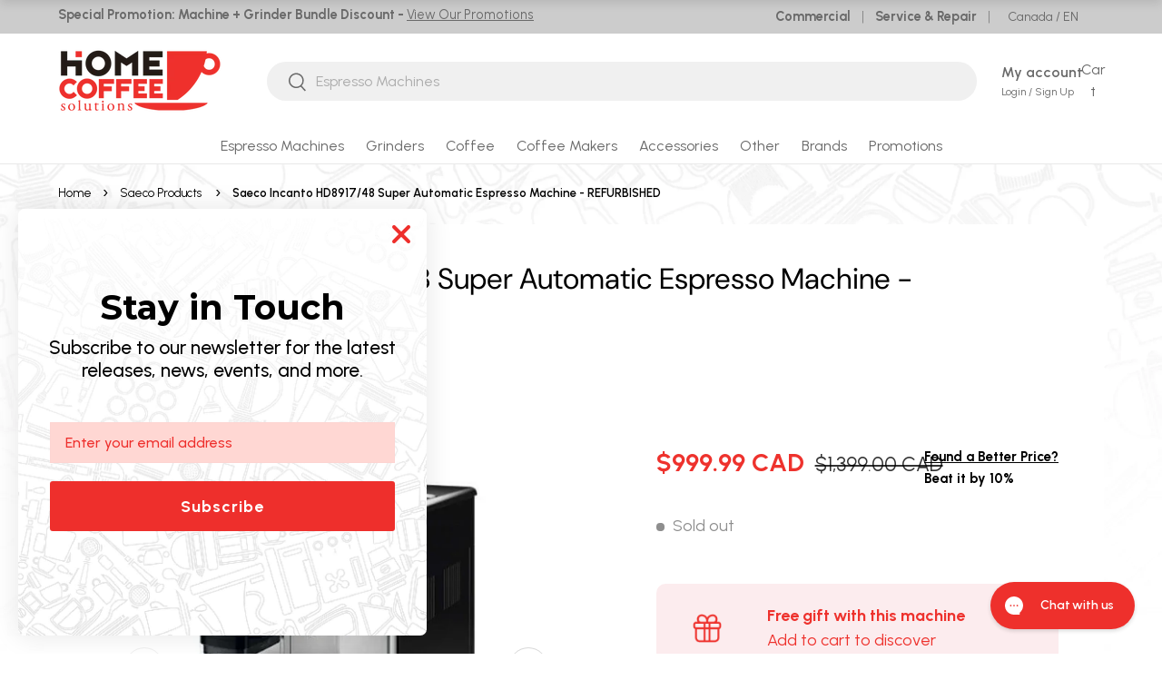

--- FILE ---
content_type: text/css
request_url: https://www.homecoffeesolutions.com/cdn/shop/t/213/assets/custom-pdp-details.css?v=163068854780801460921768872034
body_size: -585
content:
.product-info__pdp-details{margin:16px 0}
/*# sourceMappingURL=/cdn/shop/t/213/assets/custom-pdp-details.css.map?v=163068854780801460921768872034 */


--- FILE ---
content_type: text/css
request_url: https://www.homecoffeesolutions.com/cdn/shop/t/213/assets/product-recommendations-v2.css?v=58349342725005937781768872090
body_size: -22
content:
.complementary-v2 .slider__grid{--slides-to-show: 1}.complementary-v2 .slider__item{width:calc(100% / var(--slides-to-show) - (var(--slides-to-show) - 1) * 1rem / var(--slides-to-show));flex-shrink:0}@media screen and (min-width: 768px){.complementary-v2 .slider__item{scroll-snap-align:start}.complementary-v2 .slider{scroll-behavior:smooth;-webkit-overflow-scrolling:touch;scroll-snap-type:x mandatory}}.you-might-also-need .card.card--row{border-radius:8px;box-shadow:0 2px 4px #0000001a;padding:12px;margin-bottom:8px;transition:box-shadow .3s ease}.you-might-also-need .card.card--row:hover{box-shadow:0 4px 8px #00000026}.you-might-also-need .card__media{width:80px;height:80px;margin-right:12px}.complementary-v2 .card__info{padding:0;width:100%}.complementary-v2 .card__media{margin:0}.complementary-v2 .card__info p.h6{font-size:16px;font-weight:400;line-height:20px}.complementary-v2 .card__info .ver2-contianer .price{font-size:16px;font-weight:100;margin:0}.complementary-v2 .card__info .ver2-contianer button.btn{font-size:32px;padding:0 5px 2px 4px;line-height:25px}.complementary-v2 .card__info p.h6 a{display:-webkit-box;-webkit-line-clamp:2;-webkit-box-orient:vertical;overflow:hidden}.you-might-also-need .card__info{flex:1}.complementary-v2 .card.card--row{background-color:#fff;box-shadow:none;border-radius:22px;border:solid 1px #CCCCCC;display:flex;flex-direction:column;align-items:center;padding:10px 13px 14px}.ver2-contianer{display:flex;justify-content:space-between;align-items:center}.you-might-also-need .card__info .h6{font-size:14px;margin-top:0;line-height:1.3}.you-might-also-need .slider-nav{justify-content:flex-end}.you-might-also-need .media{border-radius:6px;overflow:hidden}.complementary-v2 .carousel .slider{cursor:grab;padding-bottom:10px}.complementary-v2 .carousel h2{font-size:16px;font-weight:600}.you-might-also-need .card__buttons .btn{border-radius:4px;padding:8px 12px;font-size:12px;margin-top:6px}.you-might-also-need .price{font-weight:600;color:#e94b35}
/*# sourceMappingURL=/cdn/shop/t/213/assets/product-recommendations-v2.css.map?v=58349342725005937781768872090 */


--- FILE ---
content_type: text/javascript
request_url: https://www.homecoffeesolutions.com/cdn/shop/t/213/assets/entr-pdp-pricing-guarantee.js?v=23084616283690613601768872037
body_size: -577
content:
jQuery(document).ready(function () {
    jQuery('.better-price-container a').on('click', function (e) {
      e.preventDefault(); // prevent link default behavior if needed
      jQuery('[data-modal="modal-entr_hcs_pop_up_Eh4T3H"] button').trigger('click');
    });
  });

--- FILE ---
content_type: text/javascript
request_url: https://www.homecoffeesolutions.com/cdn/shop/t/213/assets/custom.js?v=108494991482101101851768872035
body_size: 293
content:
document.addEventListener("DOMContentLoaded",function(){const megaNavs=document.querySelectorAll(".js-mega-nav.js-mega-nav-click"),overlay=document.querySelector(".overlay-click"),body=document.querySelector("body");megaNavs.length&&(megaNavs.forEach(function(nav){const summary=nav.querySelector("summary.main-nav__item--toggle"),navLink=nav.querySelector("[data-click-menu-link]");if(!summary||!navLink)return;let clickTimer=null,clickCount=0;const handleInteraction=function(e){if(e.preventDefault(),e.stopPropagation(),clickCount++,clickCount===1)clickTimer=setTimeout(function(){clickCount=0,megaNavs.forEach(function(otherNav){otherNav!==nav&&otherNav.classList.contains("is-open")&&(otherNav.classList.remove("is-open"),otherNav.removeAttribute("open"))}),nav.classList.contains("is-open")?(nav.classList.remove("is-open"),nav.removeAttribute("open"),overlay?.classList.remove("is-visible"),body?.classList.remove("overflow-hidden")):(nav.classList.add("is-open"),nav.setAttribute("open",""),overlay?.classList.add("is-visible"),body?.classList.add("overflow-hidden"))},300);else if(clickCount===2){clearTimeout(clickTimer),clickCount=0;const href=navLink.getAttribute("href");href&&(window.location.href=href)}};summary.addEventListener("pointerdown",handleInteraction),navLink.addEventListener("click",function(e){e.preventDefault()})}),document.addEventListener("pointerdown",function(e){megaNavs.forEach(function(nav){nav.classList.contains("is-open")&&!nav.contains(e.target)&&(nav.classList.remove("is-open"),nav.removeAttribute("open"),overlay?.classList.remove("is-visible"),body?.classList.remove("overflow-hidden"))})})),document.querySelectorAll(".view_more_section").forEach(function(section){const btn=section.querySelector(".view_more_section-btn .btn");btn.addEventListener("click",function(){section.classList.toggle("show"),section.classList.contains("show")?btn.textContent=btn.getAttribute("data-view-less")||"View Less":btn.textContent=btn.getAttribute("data-view-more")||"View More"})});const pdfImage='<img src="https://cdn.shopify.com/s/files/1/0113/4942/files/pdf_icon_13f3a057-9fd3-4d89-883d-7bc9bfeac2b5.png?v=1747718688" alt="PDF Icon" class="link-icon">',defaultImage='<img src="https://cdn.shopify.com/s/files/1/0113/4942/files/website_icon_88f3b753-7657-4f95-9581-60bd35faaac1.png?v=1747718687" alt="Link Icon" class="link-icon">';document.querySelectorAll(".additional-resources a[href]").forEach(function(link){const icon=link.getAttribute("href").toLowerCase().includes(".pdf")?pdfImage:defaultImage;link.insertAdjacentHTML("afterend",icon)});var dateText=$(".product-info__block #shappify_count_down").text().trim();if(dateText){var $limitedDealText=$("span.limited-time-deal-text"),salePrefix=$limitedDealText.attr("data-sale-prefix");if(salePrefix){var cleanDate=dateText.replace(/^On Sale until\s*/i,"").replace(/^En solde jusqu'au\s*/i,"").replace(/^En oferta hasta el\s*/i,"").replace(/^Im Angebot bis\s*/i,"").replace(/^In offerta fino al\s*/i,"").replace(/^セール期間：\s*/i,"").replace(/^In de aanbieding tot\s*/i,"").replace(/^Em promoção até\s*/i,"").trim();$limitedDealText.text(salePrefix+" "+cleanDate)}else $limitedDealText.text(dateText)}});
//# sourceMappingURL=/cdn/shop/t/213/assets/custom.js.map?v=108494991482101101851768872035


--- FILE ---
content_type: text/javascript
request_url: https://www.homecoffeesolutions.com/cdn/shop/t/213/assets/announcement.js?v=48027484830611558371768872026
body_size: 515
content:
function debounce(fn,wait=300){let t;return(...args)=>{clearTimeout(t),t=setTimeout(()=>fn.apply(this,args),wait)}}if(!customElements.get("announcement-bar")){class AnnouncementBar extends HTMLElement{constructor(){super(),this.slider=this.querySelector(".announcement__slider"),this.localization=this.querySelector(".announcement__localization"),this.links=this.querySelectorAll(".js-announcement-link"),this.menu=document.querySelector(".main-menu__content"),this.isPaused=!1,this.bindEvents(),this.init()}disconnectedCallback(){this.moveLinksHandler&&window.removeEventListener("on:breakpoint-change",this.moveLinksHandler),this.moveLocalizationHandler&&window.removeEventListener("on:breakpoint-change",this.moveLocalizationHandler)}bindEvents(){this.links&&(this.moveLinksHandler=this.moveLinksHandler||this.moveLinks.bind(this),window.addEventListener("on:breakpoint-change",this.moveLinksHandler)),this.localization&&(this.moveLocalizationHandler=this.moveLocalizationHandler||debounce(this.moveLocalization.bind(this)),window.addEventListener("on:breakpoint-change",this.moveLocalizationHandler)),this.slider&&(this.slider.addEventListener("mouseenter",this.pauseSlider.bind(this)),this.slider.addEventListener("mouseleave",this.resumeSlider.bind(this)))}init(){if(this.slider){const slides=this.slider.querySelectorAll(".announcement__text");slides[0].classList.add("is-visible");const nextSlide=()=>{if(!this.isPaused&&theme.elementUtil.isInViewport(this)){const currSlide=this.slider.querySelector(".announcement__text.is-visible"),currSlideIndex=Array.from(currSlide.parentNode.children).indexOf(currSlide),nextSlideIndex=currSlideIndex+1<slides.length?currSlideIndex+1:0;document.dir==="rtl"?this.slider.scrollTo(-Math.abs(nextSlideIndex*slides[nextSlideIndex].clientWidth),0):this.slider.scrollTo(slides[nextSlideIndex].offsetLeft-32,0),slides[nextSlideIndex].classList.add("is-visible"),slides[currSlideIndex].classList.remove("is-visible")}setTimeout(nextSlide,this.dataset.slideDelay)};setTimeout(nextSlide,this.dataset.slideDelay)}this.links&&this.moveLinks(),this.localization&&this.moveLocalization()}moveLinks(){const menuAnnouncementLinks=document.querySelector(".mob__announcement-links");if(!theme.mediaMatches.md&&!menuAnnouncementLinks){const mobNav=document.createElement("nav");mobNav.classList.add("mob__announcement-links");const mobNavUl=document.createElement("ul");mobNav.classList.add("secondary-nav"),this.links.forEach(link=>{mobNav.innerHTML+=`<li><a class="secondary-nav__item" href="${link.href}">${link.innerText}</a>`}),mobNav.appendChild(mobNavUl),this.menu.appendChild(mobNav)}else theme.mediaMatches.md&&menuAnnouncementLinks&&menuAnnouncementLinks.remove()}moveLocalization(){this.slider=this.querySelector(".announcement__slider"),this.localization=this.querySelector(".announcement__localization"),this.links=this.querySelectorAll(".js-announcement-link"),this.menu=document.querySelector(".main-menu__content");const menuLocalization=document.querySelector(".mob__localization");if(!theme.mediaMatches.md&&!menuLocalization){const mobLocalizationElem=document.createElement("div");mobLocalizationElem.classList.add("mob__localization","orbe-localization"),mobLocalizationElem.innerHTML=this.localization.innerHTML,this.menu.appendChild(mobLocalizationElem),this.forceOrbeDetection(mobLocalizationElem)}else theme.mediaMatches.md&&menuLocalization&&menuLocalization.remove()}forceOrbeDetection(element){setTimeout(()=>{element.classList.remove("orbe-localization"),setTimeout(()=>{element.classList.add("orbe-localization"),["DOMContentLoaded","load","DOMNodeInserted"].forEach(eventName=>{const event=new Event(eventName,{bubbles:!0,cancelable:!0});document.dispatchEvent(event)})},50)},100),this.waitForOrbeAndRefresh()}waitForOrbeAndRefresh(){let attempts=0;const maxAttempts=100,checkOrbe=()=>{attempts++,window.geolocation_orbe?setTimeout(()=>{try{typeof window.geolocation_orbe.refresh=="function"&&window.geolocation_orbe.refresh(),typeof window.geolocation_orbe.init=="function"&&window.geolocation_orbe.init(),typeof window.geolocation_orbe.scan=="function"&&window.geolocation_orbe.scan(),typeof window.geolocation_orbe.reinit=="function"&&window.geolocation_orbe.reinit(),document.dispatchEvent(new CustomEvent("orbe:refresh")),document.dispatchEvent(new CustomEvent("geolocation:update"))}catch(error){console.warn("Orbe refresh methods failed:",error)}},200):attempts<maxAttempts&&setTimeout(checkOrbe,100)};checkOrbe()}pauseSlider(){this.isPaused=!0}resumeSlider(){this.isPaused=!1}}customElements.define("announcement-bar",AnnouncementBar)}
//# sourceMappingURL=/cdn/shop/t/213/assets/announcement.js.map?v=48027484830611558371768872026


--- FILE ---
content_type: application/javascript
request_url: https://assets.gorgias.chat/build/static/js/conversation-starters.e7e53044347006a3.js
body_size: 5881
content:
"use strict";(this.webpackChunk_gorgias_chat_client=this.webpackChunk_gorgias_chat_client||[]).push([[299],{7876:(n,t,e)=>{e.d(t,{b:()=>f});var r=e(68831),a=e(47420),i=e(21253),o=e(54171),s=e(41843),c=e(34582),l=e(65597),d=e(97683),u=e(3417),f=function(){var n=arguments.length>0&&void 0!==arguments[0]?arguments[0]:{},t=n.conversationStarterLocation,e=n.askAnythingInputLocation,f=(0,o.w)(),h=(0,o.d)(s.zN),p=(0,o.d)(s.S6),g=(0,o.d)(c.Fi),v=function(){var n=(0,a.A)((0,r.A)().m(function n(t){var e,a,i;return(0,r.A)().w(function(n){for(;;)switch(n.p=n.n){case 0:if(t){n.n=1;break}return n.a(2,void 0);case 1:return n.p=1,n.n=2,(0,d.O)(t);case 2:if(a=n.v){n.n=3;break}return n.a(2,void 0);case 3:return n.a(2,{id:a.id,title:a.title,url:a.url||t,variantId:null===(e=a.variants[0])||void 0===e?void 0:e.id,featureImageUrl:a.featured_image});case 4:return n.p=4,i=n.v,console.error("Error fetching product details:",i),n.a(2,void 0)}},n,null,[[1,4]])}));return function(t){return n.apply(this,arguments)}}(),m=(0,i.useCallback)(function(){var n=(0,a.A)((0,r.A)().m(function n(a,i){var o,s,c,d;return(0,r.A)().w(function(n){for(;;)switch(n.n){case 0:return n.n=1,v(i);case 1:return o=n.v,s=(0,u.L)({conversationStarter:a,isAiAgentEnabled:h,canRetriggerOngoingConversation:p,conversationStarterLocation:t,askAnythingInputLocation:e,processedMessages:g,productReference:o}),n.n=2,s.execute();case 2:c=n.v,d=a.text,f((0,l._z)({payload:{text:d,html:d,metadata:c}}));case 3:return n.a(2)}},n)}));return function(t,e){return n.apply(this,arguments)}}(),[f,h,p,t,e,g]);return{sendConversationStartersReply:m}}},46776:(n,t,e)=>{e.d(t,{A:()=>s});var r=e(21253);const a="undefined"!==typeof window?r.useLayoutEffect:r.useEffect;var i=e(39005),o={x:0,y:0,width:0,height:0,top:0,left:0,bottom:0,right:0};const s=i.oc&&window.ResizeObserver?function(){var n=(0,r.useState)(null),t=n[0],e=n[1],i=(0,r.useState)(o),s=i[0],c=i[1],l=(0,r.useMemo)(function(){return new window.ResizeObserver(function(n){if(n[0]){var t=n[0].contentRect,e=t.x,r=t.y,a=t.width,i=t.height,o=t.top,s=t.left,l=t.bottom,d=t.right;c({x:e,y:r,width:a,height:i,top:o,left:s,bottom:l,right:d})}})},[]);return a(function(){if(t)return l.observe(t),function(){l.disconnect()}},[t]),[e,s]}:function(){return[function(){},o]}},50035:(n,t,e)=>{e.d(t,{A:()=>a});var r=e(21253);function a(n){var t=(0,r.useRef)();return(0,r.useEffect)(function(){t.current=n}),t.current}},60333:(n,t,e)=>{e.d(t,{A:()=>a});var r=e(21253);const a=function(n){var t=(0,r.useRef)(n);return t.current=n,t}},95904:(n,t,e)=>{e.r(t),e.d(t,{FramedConversationStarters:()=>On,default:()=>En});var r=e(68831),a=e(47420),i=e(32663),o=e(57970),s=e(75412),c=e(21253),l=e(49049),d=e(46776),u=e(60333),f=e(50035),h=e(68233),p=e(42188),g=e(79079),v=e(89793),m=e(34449),b=e(83593),w=e(6459),A=e(54171),x=e(50715),S=e(85002),y=e(65331),k=e(7876),_=e(59181),T=e(34582),C=e(41843),O=e(80542),E=e(13779),I=e(90787),R=e(13466),F=e(30232),D=e(49773),L=e(72436),M=function(n){return n.DISPLAYED="conversation-starters-displayed",n}({});function N(n,t){var e={conversation_id:I.default.getState().application.credentials.conversationId||void 0},r={pathname:window.location.pathname,url:window.location.href},a=function(){var n=(0,F.n)({});return{customer_id:n.customer_id,guest_id:n.guest_id}}();return{event:M.DISPLAYED,conversation_starter_ids:n.map(n=>n.id),display_location:t,device:(0,R.ZI)(),conversation_id:e.conversation_id,pathname:r.pathname,url:r.url,customer_id:a.customer_id,guest_id:a.guest_id,session_id:(0,L.u0)(),locale:(0,D.YD)()}}var $=e(56031),Y="gorgias.conversation-starters-dedup",z=72e5,P={};function G(n){var t=[...n.conversation_starter_ids].sort(),e=function(){var n=new Date;return"".concat(n.getFullYear(),"-").concat(String(n.getMonth()+1).padStart(2,"0"),"-").concat(String(n.getDate()).padStart(2,"0"),"-").concat(String(n.getHours()).padStart(2,"0"))}();return"".concat(n.event,":").concat(n.guest_id,":").concat(e,":").concat(t.join(","))}function H(n){for(var t=Date.now(),e={},r=0,a=Object.entries(n);r<a.length;r++){var o=(0,i.A)(a[r],2),s=o[0],c=o[1];t-c<z&&(e[s]=c)}return e}function j(){try{var n=localStorage.getItem(Y);return n?H(JSON.parse(n)):{}}catch(t){return console.warn("Failed to load deduplication data from localStorage:",t),{}}}function U(n){var t=Date.now();try{var e=j()[n];if(e&&t-e<z)return!0}catch(a){}var r=(P=H(P))[n];return void 0!==r&&t-r<z}function V(n){var t=Date.now();try{var e=j();e[n]=t,function(n){(0,$.AP)(Y,JSON.stringify(n))}(e),P[n]=t}catch(r){P[n]=t}}var B=function(){0};var W,X,K,J,Z,q,Q,nn,tn,en,rn,an,on=e(63168),sn=e(2868),cn=e(62684),ln=e(41994),dn=e(87383),un=e(52153),fn=e(57972),hn=e(27413),pn=e(96859),gn=e(62494),vn=e(77637),mn=n=>void 0===n||n===p.mI.BOTTOM_RIGHT||n===p.mI.TOP_RIGHT,bn=(0,o.A)((0,o.A)({},{width:"290px",height:"0px"}),{},{position:"fixed",right:"0",bottom:"75px",margin:"0px",border:"none",userSelect:"none",zIndex:2147483001,colorScheme:"light"});var wn=(0,gn.A)("div",{shouldForwardProp:n=>"$position"!==n&&"isMobile"!==n})(W||(W=(0,hn.A)(["\n    animation: fadeInGradient 1s ease-out forwards;\n    height: 339px;\n    mask-image: linear-gradient(to top, black, transparent);\n    opacity: 0;\n    pointer-events: none;\n    position: fixed;\n    width: 534px;\n    z-index: 9999;\n\n    ","\n\n    @keyframes fadeInGradient {\n        to {\n            opacity: 1;\n        }\n    }\n"])),n=>{var t=n.$position;return n.isMobile?t===p.mI.TOP_RIGHT||t===p.mI.TOP_LEFT?"\n                background: radial-gradient(81.43% 41.11% at 50% 28.77%, rgba(255, 255, 255, 0.32) 25%, rgba(255, 255, 255, 0.00) 100%);\n                backdrop-filter: blur(2px);\n                top: 0;\n                filter: blur(32px);\n                left: 0;\n                mask-image: linear-gradient(to bottom, black, transparent);\n                right: 0;\n                width: 100vw;\n                ":"\n                background: radial-gradient(81.43% 41.11% at 50% 71.23%, rgba(255, 255, 255, 0.32) 25%, rgba(255, 255, 255, 0.00) 100%);\n                backdrop-filter: blur(2px);\n                bottom: 0;\n                filter: blur(32px);\n                left: 0;\n                right: 0;\n                width: 100vw;\n            ":t===p.mI.TOP_RIGHT?"\n                background: linear-gradient(\n                    45.77deg,\n                    rgba(217, 217, 217, 0) 54.61%,\n                    rgba(0, 0, 0, 0.4) 100%\n                );\n                right: 0;\n                top: 0;\n            ":t===p.mI.BOTTOM_LEFT?"\n                background: linear-gradient(\n                    225.77deg,\n                    rgba(217, 217, 217, 0) 54.61%,\n                    rgba(0, 0, 0, 0.4) 100%\n                );\n                bottom: 0;\n                left: 0;\n            ":t===p.mI.TOP_LEFT?"\n                background: linear-gradient(\n                    315.77deg,\n                    rgba(217, 217, 217, 0) 54.61%,\n                    rgba(0, 0, 0, 0.4) 100%\n                );\n                left: 0;\n                top: 0;\n            ":"\n            background: linear-gradient(\n                135.77deg,\n                rgba(217, 217, 217, 0) 54.61%,\n                rgba(0, 0, 0, 0.4) 100%\n            );\n            bottom: 0;\n            right: 0;\n        "}),An=gn.A.div(X||(X=(0,hn.A)(["\n    display: flex;\n    flex-direction: column;\n    flex-wrap: wrap;\n    flex: 1 0 100%;\n    margin: 0 10px;\n    gap: 10px;\n\n    ","\n\n    "," \n\n    /* scrolling effect for small screens */\n    ","\n"])),n=>{var t=n.$position;return mn(t)?(0,pn.css)(K||(K=(0,hn.A)(["\n                  justify-content: flex-end;\n              "]))):(0,pn.css)(J||(J=(0,hn.A)(["\n                  justify-content: flex-start;\n              "])))},n=>n.$isSmallScreen?(0,pn.css)(Z||(Z=(0,hn.A)(["\n                  flex-direction: row;\n                  flex-wrap: nowrap;\n                  justify-content: unset;\n                  overflow-x: auto;\n                  white-space: nowrap;\n                  width: 100%;\n                  scrollbar-width: none;\n                  margin: 0;\n\n                  & > *:first-child:is(button) {\n                      margin-left: 20px;\n                  }\n\n                  & > *:last-child:is(button) {\n                      margin-right: 20px;\n                  }\n              "]))):null,n=>{var t=n.$isSmallScreen,e=n.$isFloatingChatInputVisible;return t?(0,pn.css)(q||(q=(0,hn.A)(["\n                  /* reducing a little to avoid the fade out at the edges */\n                  ","\n                  /* Fade out at left and right */\n                  mask-image: linear-gradient(\n                      to right,\n                      transparent 0%,\n                      black ",",\n                      black ",",\n                      transparent 100%\n                  );\n              "])),!e&&(0,pn.css)(Q||(Q=(0,hn.A)(["\n                      width: calc(100% - 10px);\n                  "]))),"5%",e?"95%":"92.5%"):null}),xn=(0,gn.A)("button",{shouldForwardProp:n=>!["$isWidthOnly","$position","$isSmallScreen"].includes(n)})(nn||(nn=(0,hn.A)(["\n    backdrop-filter: blur(20px);\n    background: rgba(255, 255, 255, 0.72);\n    ","\n    border-radius: 32px;\n    border: 1px solid white;\n    box-shadow: 0px 2px 4px 0px rgba(22, 22, 22, 0.16);\n    color: rgba(34, 34, 34, 0.85);\n    cursor: pointer;\n    font-size: 12px;\n    margin-bottom: 8px;\n    padding: 8px 16px;\n    white-space: nowrap;\n    width: fit-content;\n\n    ","\n\n    ","\n\n    &:hover {\n        border-color: rgba(221, 221, 221, 1);\n        background-color: rgba(221, 221, 221, 1);\n    }\n"])),n=>n.$isSmallScreen&&(0,pn.css)(tn||(tn=(0,hn.A)(["\n            /* slightly less transparent to compensate the mask-image */\n            background: rgba(255, 255, 255, 0.98);\n        "]))),n=>{var t=n.$position;return mn(t)?(0,pn.css)(en||(en=(0,hn.A)(["\n                  text-align: right;\n                  align-self: flex-end;\n              "]))):(0,pn.css)(rn||(rn=(0,hn.A)(["\n                  text-align: left;\n                  align-self: flex-start;\n              "])))},n=>n.$isWidthOnly&&(0,pn.css)(an||(an=(0,hn.A)(["\n            display: inline-block;\n            flex-wrap: nowrap;\n            left: -999999px;\n            position: absolute;\n            top: -999999px;\n        "])))),Sn=e(94177);const yn=n=>{var t=n.children,e=n.isSmallScreen,r=n.onClick,a=n.starter,i=n.isFirst,o=n.isLast,s=n.offsetX,l=(0,c.useCallback)(()=>{r(a)},[r,a]),d=(0,A.d)(_.Sg),u=(0,c.useMemo)(()=>{if((i||null===d||void 0===d||!d.includes("left"))&&(o||null===d||void 0===d||!d.includes("right")))return(0,m.mk)({alignment:d,offsetX:(null!==s&&void 0!==s?s:0)+(i?on.ZC:0)+10,offsetY:0},m.Y0,e)},[i,d,s,e]);return(0,Sn.jsx)(xn,{$position:d,$isSmallScreen:e,className:"conversation-starter-button",onClick:l,style:u,children:t})};var kn=e(84423),_n="conversation-starter-container";const Tn=n=>{var t=n.onClick,e=n.onWidthUpdate,r=n.position,a=n.updateDimensions,s=n.offsetX,d=n.isSmallScreen,u=n.showFloatingChatInput,f=(0,c.useContext)(l.tW).document,p=(0,c.useState)(null),g=(0,i.A)(p,2),v=g[0],m=g[1],b=(0,c.useRef)(null),w=(0,fn.useSelector)(T.D0);(0,c.useEffect)(()=>{if(v&&w.length&&null!==b&&void 0!==b&&b.current){var n=new ResizeObserver(n=>{requestAnimationFrame(()=>{var t,e=(0,cn.A)(n);try{for(e.s();!(t=e.n()).done;){var r=t.value;if(r.target.id===_n){var o=(0,i.A)(r.borderBoxSize,1)[0],s=o.blockSize,c=o.inlineSize;a({height:w.length>1?s-24*(w.length-1):s,width:c})}}}catch(l){e.e(l)}finally{e.f()}})});return n.observe(b.current),()=>{n.disconnect()}}},[v,w,a]),(0,c.useEffect)(()=>{f&&(!function(n){var t=n.createElement("style");t.innerHTML="".concat(vn.$m," body { overflow: hidden; }"),n.head.appendChild(t);var e=n.createElement("title");e.innerText="Conversation Starters",n.head.appendChild(e)}(f),v||m((0,ln.default)((0,o.A)({key:"conversation-starters-iframe",container:f.head},h.default.getDisableEmotionSpeedyMode()?{speedy:!1}:{}))))},[v,f]);var A=(0,c.useMemo)(()=>w.reduce((n,t)=>{var e,r;return t.text.length>(null!==(e=null===n||void 0===n||null===(r=n.text)||void 0===r?void 0:r.length)&&void 0!==e?e:0)?t:n},w.at(0)),[w]),x=(0,c.useState)(!1),S=(0,i.A)(x,2),y=S[0],k=S[1],_=(0,c.useCallback)(n=>{if(n){var t=n.getBoundingClientRect().width+35;e("".concat(t,"px")),k(!0)}},[e]),C=(0,c.useMemo)(()=>w.map((n,e)=>(0,kn.Y)(yn,{onClick:t,starter:n,isSmallScreen:d,isFirst:0===e,isLast:e===w.length-1,offsetX:s,children:n.text},n.id)),[t,w,d,s]);return v&&C.length>0?(0,kn.FD)(dn.C,{value:v,children:[(0,kn.Y)(un.A,{}),(0,kn.FD)(An,{$position:r,$isSmallScreen:d,$isFloatingChatInputVisible:u,id:_n,ref:b,"data-testid":_n,children:[A&&!y&&(0,kn.Y)(xn,{$isWidthOnly:!0,ref:_,children:A.text}),C]})]}):null};var Cn=(0,o.A)((0,o.A)({},m.Y0),{},{window:(0,o.A)((0,o.A)({},m.Y0.window),{},{left:on.ZC,bottom:m.Y0.window.bottom})}),On=n=>{var t=n.scheduleNextFloatingChatInputDisplay,e=n.showFloatingChatInput,I=(0,d.A)(),R=(0,i.A)(I,1)[0],F=(0,A.w)(),D=(0,v.h)(),L="xs"===(0,E.z)(),$=(0,c.useState)({height:bn.height,width:bn.width}),Y=(0,i.A)($,2),z=Y[0],P=Y[1],H=(0,c.useState)(window.matchMedia("(max-width: 768px)").matches),j=(0,i.A)(H,2),W=j[0],X=j[1],K=(0,A.d)(T.D0),J=(0,A.d)(T.Kc),Z=(0,A.d)(_.rm),q=(0,A.d)(C.zN),Q=(0,A.d)(C.JB),nn=(0,A.d)(T.L6),tn=(0,A.d)(n=>[n.application.status.isWindowOpened,n.application.status.isChatOnline,n.application.settings.decoration.position]),en=(0,i.A)(tn,3),rn=en[0],an=en[1],on=en[2],cn=(0,u.A)(rn),ln=(0,O.R)(),dn=(0,x.u)().isShoppingAssistantEnabled,un=(0,k.b)({conversationStarterLocation:s.M_.FLOATING_CHAT_BUTTON}).sendConversationStartersReply;(0,c.useEffect)(()=>{var n=q&&dn&&J&&K.length>0?window.setTimeout(()=>{cn.current||F((0,w.yR)(!0))},1e4):void 0;return()=>clearTimeout(n)},[F,q,dn,J,K,cn]),(0,c.useEffect)(()=>{F((0,w.xO)(Q))},[F,Q]),(0,c.useEffect)(()=>{!q&&J&&F((0,w.xO)(!1))},[F,q,J]);var fn=(0,c.useState)(null),hn=(0,i.A)(fn,2),pn=hn[0],gn=hn[1],vn=(0,m.jj)(on,0,Cn,m.zu,L,e),mn=(0,c.useMemo)(()=>(0,o.A)((0,o.A)((0,o.A)((0,o.A)({},bn),vn),z),{},{"@media (max-width: 768px)":{width:e?"100vw":"calc(100% - 70px)"}}),[vn,z,e]),An=(0,c.useState)("290px"),xn=(0,i.A)(An,2),Sn=xn[0],yn=xn[1],_n=(0,c.useCallback)(n=>{P({height:"".concat(n.height+58,"px"),width:Sn})},[Sn]),On=(0,c.useState)(!1),En=(0,i.A)(On,2),In=En[0],Rn=En[1];(0,c.useEffect)(()=>{!In&&Z&&pn&&(0,a.A)((0,r.A)().m(function n(){var t;return(0,r.A)().w(function(n){for(;;)switch(n.p=n.n){case 0:return n.p=0,Rn(!0),t=(0,sn.pO)(),n.n=1,un(pn,t);case 1:gn(null),F((0,w.xO)(!1));case 2:return n.p=2,Rn(!1),n.f(2);case 3:return n.a(2)}},n,null,[[0,,2,3]])}))()},[F,Z,In,pn,un]),(0,c.useEffect)(()=>{var n=()=>{X(window.matchMedia("(max-width: 768px)").matches)};return window.addEventListener("resize",n),()=>{window.removeEventListener("resize",n)}},[]);var Fn=(0,c.useCallback)(function(){var n=(0,a.A)((0,r.A)().m(function n(e){var a;return(0,r.A)().w(function(n){for(;;)switch(n.n){case 0:F((0,b.pT)(y.Ub.FROM_CONVERSATION_STARTER)),a={chatMode:y.M5.ONLINE,openingTrigger:y.Ub.FROM_CONVERSATION_STARTER,launcherType:p.eV.CONVERSATION_STARTER},F((0,w.yR)(!1)),F((0,b.UG)(!0,a)),F((0,b.G4)(!0)),gn(e),t("ongoing");case 1:return n.a(2)}},n)}));return function(t){return n.apply(this,arguments)}}(),[F,t]),Dn=(0,f.A)(J);(0,c.useEffect)(()=>{Dn&&!J&&P({width:"0",height:"0"})},[Dn,J,_n]);var Ln=(0,f.A)(an),Mn=(0,c.useCallback)(n=>{yn(n)},[]);(0,c.useEffect)(()=>{!an&&Ln&&(F((0,w.xO)(!1)),g.sH.trigger(S.iK.CONVERSATION_STARTER_CLOSED))},[F,an,Ln]);var Nn=(0,c.useMemo)(()=>q&&dn&&J&&K.length>0&&nn&&!rn&&!ln,[nn,dn,q,J,K,rn,ln]),$n=(0,f.A)(Nn);(0,c.useEffect)(()=>{if(Nn&&!$n&&K.length>0){if(!h.default.getChatFeatureFlag("linear.task_AIEXP-8188.track-spq-impressionclick-events"))return;try{!function(n,t){try{if(t.event!==M.DISPLAYED)return void console.warn("emitConversationStartersEvent received unsupported event type: ".concat(t.event));var e=G(t);if(U(e))return B();V(e),g.sH.trigger(n,t),B(t.event)}catch(r){console.error("Failed to emit convert event:",r)}}(S.iK.EVENT_SENT,N(K,s.M_.FLOATING_CHAT_BUTTON))}catch(n){console.warn("Failed to track conversation starters:",n)}}},[Nn,$n,K]);var Yn=(0,A.d)(_.Sg),zn="Gorgias live chat conversation starters";return Nn?(0,kn.FD)(kn.FK,{children:[(0,kn.Y)(wn,{$position:Yn,isMobile:W,children:"\xa0"}),(0,kn.Y)(l.Ay,{ref:R,initialContent:'<!DOCTYPE html><html lang="'.concat(D,'"><head></head><body><div id="mountConversationStarters" class="frame-root"></div></body></html>'),mountTarget:"#mountConversationStarters",id:"chat-conversation-starters","data-testid":"chat-conversation-starters",title:zn,head:(0,kn.Y)("title",{children:zn}),css:mn,children:(0,kn.Y)(Tn,{onWidthUpdate:Mn,onClick:Fn,position:Yn,updateDimensions:_n,showFloatingChatInput:e,offsetX:null===on||void 0===on?void 0:on.offsetX,isSmallScreen:W})})]}):null};const En=(0,c.memo)(On)}}]);
//# sourceMappingURL=conversation-starters.e7e53044347006a3.js.map

--- FILE ---
content_type: image/svg+xml
request_url: https://cdn.shopify.com/s/files/1/0113/4942/files/Layer_1.svg?v=1745564614
body_size: 1510
content:
<svg xmlns="http://www.w3.org/2000/svg" fill="none" viewBox="0 0 32 32" height="32" width="32">
<path stroke-width="0.2" stroke="#EE322D" fill="#EE322D" d="M18.4759 1.04004C20.7077 0.849159 25.1431 0.844783 27.0443 1.08008H27.0452C27.9142 1.18688 28.6379 1.55147 29.1624 2.11719C29.6867 2.68269 30.0072 3.44444 30.0794 4.33887L30.1409 5.27832C30.2585 7.52798 30.2731 11.0338 30.1185 13.0469L30.0794 13.4844C30.0622 13.65 29.9836 13.8408 29.8812 14.0273C29.7776 14.216 29.6445 14.4097 29.5081 14.5811C29.372 14.752 29.2305 14.904 29.1097 15.0107C29.0496 15.0638 28.9916 15.1091 28.9398 15.1387C28.9139 15.1534 28.8856 15.1662 28.8577 15.1738C28.832 15.1808 28.7974 15.1842 28.761 15.1729V15.1748C28.5135 15.1034 28.3685 14.9519 28.3011 14.75C28.2366 14.5565 28.2457 14.3238 28.2816 14.0869C28.3177 13.8486 28.3831 13.5891 28.4417 13.3408C28.501 13.0899 28.5531 12.8492 28.5677 12.6348L28.6058 11.8135C28.642 10.8339 28.6709 9.42974 28.6614 8.05176C28.6551 7.13328 28.6317 6.22759 28.5823 5.46777C28.5328 4.70507 28.4572 4.1006 28.3509 3.77539L28.2972 3.63574C27.9982 2.97164 27.3106 2.75331 26.5784 2.67578V2.6748C24.6875 2.48801 20.6789 2.48895 18.7884 2.67578L18.7874 2.6748C18.4492 2.71601 18.0633 2.78824 17.6985 2.90527C17.3333 3.02249 16.9952 3.18296 16.7474 3.39844C14.6985 5.69041 12.5043 7.91524 10.3245 10.1396C8.1421 12.3668 5.97468 14.5946 3.97882 16.8945H3.97784C3.85606 17.0334 3.73193 17.169 3.61066 17.3018C3.48901 17.435 3.37019 17.5659 3.25812 17.6963C3.03351 17.9576 2.83865 18.2141 2.70538 18.4805C2.57286 18.7454 2.50247 19.0189 2.52179 19.3154C2.5411 19.6106 2.65031 19.9373 2.89191 20.3086L11.6165 29.3359C11.8056 29.4698 12.0431 29.5051 12.3148 29.4883C12.5904 29.4712 12.8815 29.4035 13.1712 29.3477C13.4528 29.2934 13.7385 29.2493 13.9769 29.2988C14.099 29.3242 14.2126 29.375 14.3069 29.4629C14.401 29.5506 14.4707 29.6701 14.515 29.8242L14.5394 29.9482C14.5694 30.2301 14.4169 30.4718 14.1741 30.6533C13.8988 30.8591 13.4939 31.0009 13.0452 31.0635C12.1528 31.1879 11.0369 31.0061 10.3401 30.3262L9.96515 30.0137C8.99639 29.176 7.39221 27.6085 5.83234 26.0049C4.27234 24.4012 2.74869 22.7524 1.94269 21.7539L1.64288 21.3682C1.04523 20.5596 0.751641 19.6992 0.918274 18.667L0.941711 18.5527C1.00884 18.2793 1.15995 17.9733 1.35577 17.6572C1.58073 17.2942 1.87013 16.9087 2.17804 16.5332C2.793 15.7834 3.48844 15.0598 3.88898 14.6152L5.3255 13.0459C6.7724 11.4854 8.24919 9.94934 9.72491 8.41406C11.6929 6.36665 13.6591 4.31993 15.555 2.2168L15.5648 2.20703C16.3441 1.55066 17.0287 1.20881 18.0599 1.08105L18.0609 1.08008L18.4759 1.04004Z"></path>
<path stroke-width="0.2" stroke="#EE322D" fill="#EE322D" d="M22.3562 14.9004C26.7005 14.9006 30.2312 18.5281 30.2312 23C30.2312 27.4719 26.7005 31.0994 22.3562 31.0996C18.0117 31.0996 14.4802 27.472 14.4802 23C14.4802 18.528 18.0117 14.9004 22.3562 14.9004ZM22.3562 16.5322C18.8848 16.5322 16.0554 19.4313 16.0554 23C16.0554 26.5687 18.8848 29.4678 22.3562 29.4678C25.8274 29.4675 28.656 26.5686 28.656 23C28.656 19.4314 25.8274 16.5325 22.3562 16.5322Z"></path>
<path stroke-width="0.2" stroke="#EE322D" fill="#EE322D" d="M23.8134 4.90039C25.2147 4.90039 26.3437 6.06535 26.3437 7.5C26.3437 8.93464 25.2147 10.0996 23.8134 10.0996C22.4123 10.0995 21.2841 8.93455 21.2841 7.5C21.2841 6.06545 22.4123 4.90055 23.8134 4.90039ZM23.834 6.48242C23.2794 6.48242 22.8466 6.92245 22.8466 7.5C22.8466 8.07755 23.2794 8.51758 23.834 8.51758C24.3883 8.51733 24.8203 8.07739 24.8203 7.5C24.8203 6.94173 24.3871 6.48268 23.834 6.48242Z"></path>
<path stroke-width="0.2" stroke="#EE322D" fill="#EE322D" d="M26.3434 20.5762C26.3434 20.6091 26.332 20.641 26.322 20.6641C26.3107 20.6898 26.2953 20.7189 26.277 20.749C26.2402 20.8096 26.1868 20.8846 26.1218 20.9707C25.9914 21.1433 25.8059 21.3676 25.5837 21.625C25.1387 22.1404 24.5421 22.7933 23.9343 23.4365C23.3265 24.0797 22.7066 24.7147 22.2145 25.1953C21.9687 25.4355 21.7543 25.6383 21.5886 25.7842C21.5058 25.857 21.4336 25.9164 21.3757 25.96C21.3469 25.9817 21.3202 26.0002 21.2966 26.0146C21.2747 26.028 21.248 26.0429 21.2214 26.0498C21.0236 26.1011 20.864 26.1136 20.7097 26.0859C20.5566 26.0584 20.416 25.9923 20.2575 25.9023V25.9014C20.2362 25.8896 20.2083 25.8704 20.1794 25.8486C20.1473 25.8244 20.1078 25.793 20.0622 25.7559C19.9705 25.6812 19.8516 25.5813 19.7165 25.4648C19.4462 25.2319 19.1069 24.9308 18.7731 24.6289C18.4393 24.327 18.1103 24.0234 17.862 23.7852C17.738 23.6662 17.6328 23.5625 17.5573 23.4834C17.5198 23.4441 17.4887 23.4097 17.4655 23.3818C17.454 23.368 17.4428 23.3543 17.4343 23.3418C17.4275 23.3319 17.416 23.3135 17.4099 23.292L17.4089 23.2891C17.3936 23.2286 17.3931 23.1452 17.3991 23.0625C17.4054 22.9764 17.4194 22.8791 17.4382 22.7861C17.4569 22.6934 17.4808 22.6016 17.5085 22.5264C17.5223 22.4888 17.5382 22.4532 17.5554 22.4229C17.5714 22.3947 17.5938 22.3614 17.6257 22.3389L17.6345 22.333C17.9359 22.1633 18.2713 22.2167 18.5915 22.3652C18.9117 22.5137 19.2367 22.7662 19.5368 23.0273C19.6874 23.1584 19.8332 23.2938 19.9704 23.4209C20.1081 23.5485 20.2371 23.6678 20.3542 23.7695C20.4715 23.8714 20.574 23.952 20.6599 24.0049C20.727 24.0462 20.7732 24.06 20.8015 24.0645L24.7946 20.1133L24.8005 20.1074L24.8073 20.1025C25.191 19.8276 25.6866 19.8459 26.069 20.084H26.1306L26.1569 20.1426L26.3347 20.5352L26.3434 20.5547V20.5762Z"></path>
</svg>


--- FILE ---
content_type: text/json
request_url: https://conf.config-security.com/model
body_size: 84
content:
{"title":"recommendation AI model (keras)","structure":"release_id=0x39:3a:28:27:6c:66:52:4b:3d:4f:49:79:26:2c:45:6e:5b:20:72:41:76:59:6a:34:32:21:71:3d:2a;keras;755nt360spy6prks7wzidssiga06xuwjj6ru9we53fm7g0ey1pf50uxch4ykvzvqier40do7","weights":"../weights/393a2827.h5","biases":"../biases/393a2827.h5"}

--- FILE ---
content_type: text/javascript
request_url: https://themeassets.aws-dns.uncomplicatedapps.com/shopify/officecoffeesolutions.myshopify.com-catlist.min.js?cbi=2.1.0.67
body_size: 17655
content:
/**
 * @preserve Breadcrumbs Uncomplicated - v2.10.4 - officecoffeesolutions.myshopify.com
 * @licence (c) 2016-2024 Zoom Buzz Ltd
 * Categories last refreshed at 2025-12-11T21:19:04.241Z
 * PLEASE DO NOT CHANGE THIS FILE as it is auto-regenerated on category refresh
 */

!function(){var e,t={},n="/products/",i="/collections/",r="activecat",l="activecatpeer",a="Loading...",o={"&":"&amp;","<":"&lt;",">":"&gt;"},s=null,c=function(e,t){return null!=e&&null!=e&&(e.classList?e.classList.contains(t):!!e.className.match(new RegExp("(\\s|^)"+t+"(\\s|$)")))},u=function(e,t){null!=e&&(e.classList?e.classList.add(t):c(e,t)||(e.className+=" "+t))},d=function(e,t){if(null!=e)if(e.classList)e.classList.remove(t);else if(c(e,t)){var n=new RegExp("(\\s|^)"+t+"(\\s|$)");e.className=e.className.replace(n," ")}},f=function(e,t){var n=[];if(t||void 0!==e.url&&(n=[{title:e.title,url:e.url,pointer:e}]),null!=e.links&&void 0!==e.links.length)for(var i=0;i<e.links.length;++i){var r=f(e.links[i],!1);n.push.apply(n,r)}return n},g=function(e,t){if(void 0!==t&&(e.parent=t),null!=e.links&&void 0!==e.links.length)for(var n=0;n<e.links.length;++n)g(e.links[n],e)},p=function(e){if(void 0!==s.country_code_prepend)return s.country_code_prepend;void 0===e&&(e=B());var t="";return"/"==e[0]&&("/"==e[3]&&(t=e.substring(0,3)),"/"!=e[6]||"-"!=e[3]&&"_"!=e[3]||(t=e.substring(0,6))),s.country_code_prepend=t,t},m=function(e,t){if(e=function(e){var t=p(e);return e.substring(t.length)}(e),(r=v(e,t)).length>0)return r;var r,l,a,o,s,c;e=decodeURI(e);return(r=v(e,t)).length>0||(-1!=(l=e.indexOf(n))&&-1!=(a=e.indexOf(i))&&(o=e.substring(0,l),r=v(o,t)),-1!=(a=e.indexOf(i))&&-1!=(s=e.indexOf("/",a+13+1))&&(c=e.substring(0,s),r=v(c,t))),r},v=function(e,t){for(var n=[],i=0;i<t.length;++i)if(t[i].url==e){if(-1==e.indexOf("/",1))continue;n[n.length]=t[i].pointer}return n},h=function(e){return void 0===e.parent||null===e.parent},y=function(e,t){return e==t},b=function(e,t){for(;void 0!==e.parent&&!y(e.parent,e)&&!h(e.parent);)t(e),e=e.parent},_=function(e){var t=[];return b(e,function(e){t[t.length]=e.parent}),t},k=function(e){var n=e.peer_index;return b(e,function(e){n=e.parent.peer_index+"-"+n}),t&&t.baseId&&(n=t.baseId+"-"+n),n},L=function(){return t.override_path?t.override_path:window.location.pathname},w=function(){return t.override_querystring?t.override_querystring:window.location.search},E=function(){return t.override_referrer_path?window.location.origin+t.override_referrer_path:document.referrer},B=function(e){var t=!1,n="unknown",i=document.getElementById("uncomplicated-meta-hintedpath");if(null!==i&&(t=i.dataset.hintedpath,n=i.dataset.hintedmethod),n&&"product_metafield_reference"===n)return t;if(n&&"product_metafield"===n)return t;if(e&&1===e&&E()){var r;if(L()&&(r=I(L(),!0)))return r;var l=document.getElementById("uncomplicated-meta-ignorereferrer"),a=new URL(E());if(!l&&a&&a.pathname&&(r=I(a.pathname,!1)))return r}return t||L()},I=function(e,t){if(e&&e.indexOf){var r=e.indexOf(n),l=-1!==r;if(!l||l&&t)if(-1!==e.indexOf(i))return-1!==r?e.substring(0,r):e}return!1},T=function(e,t,n){for(var i=0;i<=n;++i)if(e.title==t[i].title&&e.url==t[i].url)return!0;return!1},x=function(e){return H(e.url)},H=function(e){var t=B();return e===t||e===decodeURI(t)},M=function(e,t){var n=new Image;n.onload=n.onerror=function(){e.apply(this)},n.src=t},N=function(e,t,n){var i;if(null!=e.links&&void 0!==e.links.length)for(var r=0;r<e.links.length;++r)(i=e.links[r])==t||u(document.getElementById(k(i)),n)},C=function(e,n,i){var r="";if(t&&t.baseId&&(r=t.baseId),void 0!==e&&e.length>0){if(void 0!==e[0][r+"tagged-"+n])return;e[0][r+"tagged-"+n]=!0;for(var l=0;l<e.length;++l)u(document.getElementById(k(e[l])),n),i&&C(e[l].links,n,i)}},O=function(e){if(e.dataset.renderStatus){var t=parseInt(e.dataset.renderStatus);if(t>=1048576)return!0;t>=0&&(e.dataset.renderStatus=""+(t+1024))}return!1},S=function(e,t,n){var i="";if(i+='<ul id="'+t+'" class="'+e.join(" ")+'">',null!=n.links&&void 0!==n.links.length)for(var r=0;r<n.links.length;++r)i+=z("li",n.links[r],0,"",!0);else i+="<li>No links available</li>";return i+="</ul>"},z=function(e,n,i,l,a){var o="",s="",c="",u="";if(void 0===l&&(l=""),void 0!==i&&(c+="level-"+i+" absolute-level-"+i+" relative-level-"+i,u+=' data-level="'+i+'"'),i>4&&(c+=" relative-level-gt4"),void 0!==n.products_count&&0==n.products_count&&void 0===n.links&&(c+=" catpc-zero"),x(n)&&(c+=" "+r),void 0!==n.peer_index&&(l.length>0&&(l+="-"),l+=n.peer_index),t&&t.baseId&&(s=t.baseId+"-"),o+="<"+e+' id="'+(s+=l)+'" class="'+c+'"'+u+">",void 0===n.url||x(n)||(o+='<a href="'+R(n.url)+'">'),o+=n.title,void 0!==n.products_count&&"h1"!=e&&(o+=' <span class="pc',0==n.products_count&&(o+=" pc-zero-hide"),o+='" data-count="'+n.products_count+'">('+n.products_count+")</span>"),void 0===n.url||x(n)||(o+="</a>"),o+="</"+e+">",a&&null!=n.links&&void 0!==n.links.length)for(var d=0;d<n.links.length;++d)o+=z(e,n.links[d],i+1,l,a);return o},j=function(e,t,n){var i="";if(i+='<select id="'+t+'" class="'+e.join(" ")+'">',i+='<option value="" selected="selected" disabled="disabled">'+("<Jump to a category>".replace(/[&<>]/g,function(e){return o[e]||e})+"</option>"),null!=n.links&&void 0!==n.links.length)for(var r=0;r<n.links.length;++r)i+=A("option",n.links[r],0,"",!0);return i+="</select>"},A=function(e,t,n,i,l){var a="<"+e;if(void 0!==t.url&&(a+=' value="'+R(t.url)+'"',x(t)&&(a+=' class="'+r+'"')),a+=">",a+=i+t.title,a+="</"+e+">",l&&null!=t.links&&void 0!==t.links.length)for(var o=0;o<t.links.length;++o)a+=A(e,t.links[o],n+1,i+"--- ",l);return a},P=function(e,t){for(var n=[],i=0,r=0;r<t;++r){var l=document.getElementById("uncomplicated-category-icon-"+r).getElementsByClassName("subcat-grid-link__image")[0];n[n.length]=l,l.style.height="auto",l.clientHeight>i&&(i=l.clientHeight)}for(r=0;r<n.length;++r){l=n[r];i>0&&(l.style.height=i+"px")}},R=function(e){return p()+e},J=function(e,t,n,i,r){null==r&&(r=0);var l=!0;if(void 0!==this[e]&&this[e])switch(r){case 0:clearTimeout(this[e]),this[e]=setTimeout(this[e+"__function"],i),l=!1,n();break;case 1:this[e+"__function"](!1),l=!0}else l=!0;l&&(this[e+"__function"]=function(i){null==i&&(i=!0),i?t():n(),clearTimeout(this[e]),this[e]=null,this[e+"__function"]=null},this[e]=setTimeout(this[e+"__function"],i))},U={clearCachedProcessing:function(){s.processed_table=[],s.country_code_prepend=void 0},processed:function(e,t){return s.processed_table=s.processed_table||{},void 0===t?void 0!==s.processed_table[e]:(s.processed_table[e]=t,!0)},getMatchesForMostAppropriateCategory:function(e,t){var i=t?s.matches:null;if(!i||!i.length){var r=f(e,!0);L()&&function(e){if(e&&e.indexOf){var t=e.indexOf(n);if(-1!=t)return e.substring(t)}return!1}(L())?(i=m(B(1),r))&&i.length||(i=m(B(0),r)):i=m(B(),r)}return t&&i&&i.length&&(s.matches=i),i},processCategorySelect:function(e,t,n){if(!O(e)&&(e.classList&&e.classList.contains("show-extension")&&(e.outerHTML=j(Array.from(e.classList),e.id,n),e=document.getElementById(e.id)),function(e,t,n){if("load"==t&&"complete"==document.readyState)return n();var i=this,r=function(){n.apply(i,arguments)};e.addEventListener?e.addEventListener(t,r,!1):e.attachEvent?e.attachEvent("on"+t,r):window["on"+t]=r}(e,"change",function(e){if(null!=e.target&&null!=e.target.value&&""!=e.target.value){var t=e.target.value;window.location=t}}),null!=t&&0!=t.length))for(var i=0;i<e.options.length;i++)if(null!=e.options[i].value&&""!=e.options[i].value&&e.options[i].value==t[0].url){e.selectedIndex=i;break}},processCategoryList:function(e,t,n){if(!O(e))if(e.classList&&e.classList.contains("show-extension")&&(e.outerHTML=S(Array.from(e.classList),e.id,n),e=document.getElementById(e.id)),void 0!==t.length&&t.length>0)for(var i=0;i<t.length;++i){var a=t[i],o=T(a,t,i-1),s=_(a);if(null==s.length||0==s.length)N(a.parent,a,l);else for(var c=0;c<s.length;++c){var d=s[c];u(document.getElementById(k(d)),"supercat"),0==c&&N(d,a,l),void 0!==d.parent&&N(d.parent,d,"supercatpeer")}var f=document.getElementById(k(a));null!=f&&(u(f,r),o&&u(f,"activeduplicat"),x(a)&&(f.innerHTML=f.innerHTML.replace(/<a/,"<span").replace(/a>/,"span>")),C(a.links,"subcatdirect",!1),C(a.links,"subcat",!0),o&&C(a.links,"subduplicat",!0))}else u(e,"no-active-cat")},processCategoryBreadcrumb:function(e,t,n){if(!O(e)){var i;if(null===n.links)i=[{url:"#",title:"Your category list is empty, which makes generating breadcrumbs impossible.  Please refresh the category list in the admin interface.",innerHTML:"Empty category list"}];else{if(null==t||0==t.length)return;i=_(t[0])}var r=document.getElementById("uncomplicated-category-breadcrumb-top-separator"),l=r,a=document.getElementById("uncomplicated-category-breadcrumb-model-item");if(a&&l)for(var o=i.length-1;o>=0;--o){var s=a.cloneNode(!0);s.id="uncomplicated-category-breadcrumb-inserted-"+o,s.href=R(void 0!==i[o].url?i[o].url:"/"),s.title=i[o].title,s.innerHTML=void 0!==i[o].innerHTML?i[o].innerHTML:i[o].title;var c=l.cloneNode(!0);c.id="uncomplicated-category-breadcrumb-insertedsep-"+o,e.insertBefore(c,r),e.insertBefore(s,r)}var u=document.getElementById("uncomplicated-category-breadcrumb-final-item");u&&t.length>0&&(u.href=R(t[0].url),u.title=t[0].title,u.innerHTML=t[0].title)}},processBreadcrumbMetadataJSONLD:function(e){if(null!=e&&0!=e.length){var t=document.getElementsByTagName("head")[0],n=document.createElement("script");n.type="application/ld+json",n.innerHTML="",void 0!==JSON&&void 0!==JSON.stringify&&(n.innerHTML=JSON.stringify(function(e){var t=function(e){var t=[];if(0==e.length)return t;for(var n=e.length-1;n>=0;--n)t[t.length]=e[n];return t}(_(e[0]));t[t.length]=e[0];for(var n={"@context":"http://schema.org","@type":"BreadcrumbList",itemListElement:[]},i=0;i<t.length;++i){var r={},l={"@type":"ListItem"};l.position=i+1,l.item=r,r["@id"]=void 0!==t[i].url?t[i].url:"/",r.name=t[i].title,n.itemListElement[n.itemListElement.length]=l}return n}(e))),t.appendChild(n)}},processBreadcrumbShortLinkFix:function(e){if(null!=e&&0!=e.length&&!(-1!==L().indexOf(n)))for(var t=document.querySelectorAll("body div div a"),i=function(e){var t=e[0].url;return"/"!==t[t.length-1]&&(t[t.length]="/"),t}(e),r="/products/",l=0;l<t.length;++l){var a=t[l];"#"!==a.getAttribute("href")&&(a.pathname&&a.pathname.length>10&&a.pathname.substr(0,10)===r&&(a.pathname=i+a.pathname))}},processCategoryIcons:function(e,t){if(!t||!t.length)return!1;var n=t[0];if(!n.links||!n.links.length)return!1;if(e.classList&&e.classList.contains("show-onlyonfirst")){const e=new URLSearchParams(w()),t=Object.fromEntries(e.entries());if(t.page&&t.page>=2)return!1}var i=e,r=e.getElementsByClassName("subcat-grid-item");if(0===r.length)return!1;var l=r[0],o=function(){J("icons_window_resized",function(){null!=n.links&&void 0!==n.links.length&&P(0,n.links.length)},function(){},200,1)};!function(e,t,n){if(null!=e.links&&void 0!==e.links.length)for(var i=1;i<e.links.length;++i){var r="uncomplicated-category-icon-"+i;if(!document.getElementById(r)){var l=t.cloneNode(!0);l.id=r,n.appendChild(l)}}}(n,l,i);var s=e.getElementsByClassName("subcat-terminator");if(s&&s.length&&s.length>0){var c=s[0];e.removeChild(c),i.appendChild(c)}"none"===e.style.display&&(e.style.display="block"),"hidden"===e.style.visibility&&(e.style.visibility="visible"),e.classList.contains("subcatzero")&&d(e,"subcatzero"),e.classList.contains("subcatzerojs")&&d(e,"subcatzerojs"),function(e,t,n){if(null!=e.links&&void 0!==e.links.length){for(var i=0;i<e.links.length;++i){var r=e.links[i],l=document.getElementById("uncomplicated-category-icon-"+i);l||(l=document.getElementById("uncomplicated-category-icon-inserted-"+i));var o=!1,s=l.getElementsByClassName("subcat-grid-link")[0];s.href&&"#"===s.getAttribute("href")&&(s.dataset&&(s.dataset.replacedHref=s.href),s.href=R(r.url));var c=s.getElementsByClassName("subcat-grid-link__title")[0];if(c.innerHTML&&c.innerHTML.substring&&c.innerHTML.substring(0,10)===a&&(c.dataset&&(c.dataset.replacedTitle=c.innerHTML),c.innerHTML=r.title,o=!0,void 0!==r.products_count)){var f="";0===r.products_count?(f=' <span class="pc pc-zero-hide" data-count="'+r.products_count+'">('+r.products_count+")</span>",l.className+=" has-no-products"):f=' <span class="pc" data-count="'+r.products_count+'">('+r.products_count+")</span>",c.innerHTML+=""+f}var g=s.getElementsByClassName("subcat-grid-link__image-img")[0];g&&"loading collection image"===g.alt&&(g.dataset&&(g.dataset.replacedAlt=g.alt),g.alt="Sub-category: "+r.title,void 0!==r.image_url?function(e,n){M(function(){e.src=n,t.apply()},r.image_url)}(g,r.image_url):(l.className+=" has-no-image",g.dataset.nocollimage?g.src=g.dataset.nocollimage:g.src=g.src.replace("loading-image-for-this-collection.png","no-image-for-this-collection.png"))),o&&l.classList&&(u(l,"subcat-shown"),d(l,"subcat-hidden"))}for(var p=e.links.length;p<n.length;++p){var m=document.getElementById("uncomplicated-category-icon-"+p);if(m){var v=m.getElementsByClassName("subcat-grid-link__title")[0];v.innerHTML&&v.innerHTML===a&&(m.style.display="none")}}}}(n,o,r),null!=n.links&&void 0!==n.links.length&&P(0,n.links.length),window.addEventListener&&window.addEventListener("resize",o,!0);var f=document.getElementById("uncomplicated-icons-design_mode-placeholder");return null!==f&&(f.style.display="none"),!0},extendjQuery:function(e){e.fn.getBg=function(){return e(this).parents().filter(function(){var t=e(this).css("background-color");return"transparent"!=t&&"rgba(0, 0, 0, 0)"!=t}).eq(0).css("background-color")};var t=e.expr[":"];t.focus||(t.focus=function(e){return e===document.activeElement&&(e.type||e.href)})},setOptions:function(e){t=e},getCurrentUrlPathname:B,getWindowLocationQueryString:w,doublyLinkTree:g,alreadyPrerendered:O,warn:function(e){console.log("uncompt: "+e)},renderCategories:S,renderCategories_createBranch:z,linksToCurrentPage:H,buffer:J,version:"2.10.0"};e=U,void 0===window.uncompt_common?window.uncompt_common={lib:e}:(window.uncompt_common.other_instances=window.uncompt_common.other_instances||[],window.uncompt_common.other_instances.push(e)),null==s&&(s=window.uncompt_common)}();
!function(){var e={title:"Breadcrumbs",handle:"breadcrumbs",peer_index:25,links:[{title:"Coffee Grinders",depth:1,url:"/collections/coffee-grinders",peer_index:0,levels:2,links_size:12,type:"collection_link",coll_url:"/collections/coffee-grinders",coll_handle:"coffee-grinders",id:"59385151522",products_count:"245",image_url:"//www.homecoffeesolutions.com/cdn/shop/collections/Artboard2_65ec29f2-d5d8-4625-9eec-37d85a109c23-3441306_480x480.png?v=1762278459",links:[{title:"Hand Grinders",depth:2,url:"/collections/hand-grinders",peer_index:0,levels:0,links_size:0,type:"collection_link",coll_url:"/collections/hand-grinders",coll_handle:"hand-grinders",id:"274490949802",products_count:"15",image_url:"//www.homecoffeesolutions.com/cdn/shop/collections/TIMEMOREChestnutXBlacFront-2126538_480x480.png?v=1762278585",links:[]},{title:"Single Dose Grinders",depth:2,url:"/collections/single-dose-coffee-grinders",peer_index:1,levels:0,links_size:0,type:"collection_link",coll_url:"/collections/single-dose-coffee-grinders",coll_handle:"single-dose-coffee-grinders",id:"293177688234",products_count:"92",image_url:"//www.homecoffeesolutions.com/cdn/shop/collections/Artboard1_d9c8fe29-583f-4aa4-96e8-29bb1f37c0e4-7306208_480x480.png?v=1762278701",links:[]},{title:"All Purpose Grinders",depth:2,url:"/collections/all-purpose-grinders",peer_index:2,levels:0,links_size:0,type:"collection_link",coll_url:"/collections/all-purpose-grinders",coll_handle:"all-purpose-grinders",id:"334455439530",products_count:"85",image_url:"//www.homecoffeesolutions.com/cdn/shop/collections/timemore078_70bb7325-8f61-45c8-8979-f45b4c09d5a0-8867542_480x480.png?v=1762278423",links:[]},{title:"Espresso Grinders",depth:2,url:"/collections/espresso-grinders",peer_index:3,levels:1,links_size:5,type:"collection_link",coll_url:"/collections/espresso-grinders",coll_handle:"espresso-grinders",id:"334455505066",products_count:"187",image_url:"//www.homecoffeesolutions.com/cdn/shop/collections/Artboard2_b5c933d8-fdfc-4a09-acaa-c2ea72e09d39-7515904_480x480.png?v=1762278525",links:[{title:"Grind by Weight Grinders",depth:3,url:"/collections/grind-by-weight-grinders",peer_index:0,levels:0,links_size:0,type:"collection_link",coll_url:"/collections/grind-by-weight-grinders",coll_handle:"grind-by-weight-grinders",id:"334455701674",products_count:"18"},{title:"ECM Coffee Grinders",depth:3,url:"/collections/ecm-coffee-grinders",peer_index:1,levels:0,links_size:0,type:"collection_link",coll_url:"/collections/ecm-coffee-grinders",coll_handle:"ecm-coffee-grinders",id:"328015020202",products_count:"7"},{title:"Profitec Coffee Grinders",depth:3,url:"/collections/profitec-coffee-grinders",peer_index:2,levels:0,links_size:0,type:"collection_link",coll_url:"/collections/profitec-coffee-grinders",coll_handle:"profitec-coffee-grinders",id:"328014987434",products_count:"5",image_url:"//www.homecoffeesolutions.com/cdn/shop/collections/hp-brand-logo-Profitec_4ed81439-82a2-4c38-9d0f-ccb200af4d37-7262084_480x480.webp?v=1762278677"},{title:"Rocket Coffee Grinders",depth:3,url:"/collections/rocket-coffee-grinders",peer_index:3,levels:0,links_size:0,type:"collection_link",coll_url:"/collections/rocket-coffee-grinders",coll_handle:"rocket-coffee-grinders",id:"328015052970",products_count:"10"},{title:"Lelit Grinders",depth:3,url:"/collections/lelit-grinders",peer_index:4,levels:0,links_size:0,type:"collection_link",coll_url:"/collections/lelit-grinders",coll_handle:"lelit-grinders",id:"334596374698",products_count:"3"}]},{title:"Flat Burr Grinders",depth:2,url:"/collections/flat-burr-grinders",peer_index:4,levels:0,links_size:0,type:"collection_link",coll_url:"/collections/flat-burr-grinders",coll_handle:"flat-burr-grinders",id:"334455799978",products_count:"19",image_url:"//www.homecoffeesolutions.com/cdn/shop/collections/MAHLKONIGX54AllroundHomeGrinderFront2_fd87fb95-ed18-45be-b214-a92db50c719b-1086961_480x480.png?v=1762278556",links:[]},{title:"Conical Burr Grinders",depth:2,url:"/collections/conical-burr-grinders",peer_index:5,levels:0,links_size:0,type:"collection_link",coll_url:"/collections/conical-burr-grinders",coll_handle:"conical-burr-grinders",id:"334455898282",products_count:"20",image_url:"//www.homecoffeesolutions.com/cdn/shop/collections/MAHLKONIGX54AllroundHomeGrinderFront2-1152642_480x480.png?v=1762278475",links:[]},{title:"Drip Coffee Grinders",depth:2,url:"/collections/drip-coffee-grinders",peer_index:6,levels:1,links_size:3,type:"collection_link",coll_url:"/collections/drip-coffee-grinders",coll_handle:"drip-coffee-grinders",id:"334455668906",products_count:"121",image_url:"//www.homecoffeesolutions.com/cdn/shop/collections/DSC00672-Edit-1210539_480x480.png?v=1762278507",links:[{title:"Baratza Drip Coffee Grinders",depth:3,url:"/collections/baratza-drip-coffee-grinders",peer_index:0,levels:0,links_size:0,type:"collection_link",coll_url:"/collections/baratza-drip-coffee-grinders",coll_handle:"baratza-drip-coffee-grinders",id:"334600569002",products_count:"7"},{title:"Eureka Drip Coffee Grinders",depth:3,url:"/collections/eureka-drip-coffee-grinders",peer_index:1,levels:0,links_size:0,type:"collection_link",coll_url:"/collections/eureka-drip-coffee-grinders",coll_handle:"eureka-drip-coffee-grinders",id:"334600306858",products_count:"15"},{title:"DF Grinders Drip Coffee Grinder",depth:3,url:"/collections/df-grinders-drip-coffee-grinder",peer_index:2,levels:0,links_size:0,type:"collection_link",coll_url:"/collections/df-grinders-drip-coffee-grinder",coll_handle:"df-grinders-drip-coffee-grinder",id:"334600536234",products_count:"29"}]},{title:"Baratza Coffee Grinders",depth:2,url:"/collections/baratza",peer_index:7,levels:0,links_size:0,type:"collection_link",coll_url:"/collections/baratza",coll_handle:"baratza",id:"170461823073",products_count:"16",image_url:"//www.homecoffeesolutions.com/cdn/shop/collections/baratza-logo-vendor_0c86bbda-054c-4e84-b8b3-997ccb166ca3_480x480.jpg?v=1739913586",links:[]},{title:"Timemore Coffee Grinders",depth:2,url:"/collections/timemore-coffee-grinders",peer_index:8,levels:0,links_size:0,type:"collection_link",coll_url:"/collections/timemore-coffee-grinders",coll_handle:"timemore-coffee-grinders",id:"328012759210",products_count:"16",image_url:"//www.homecoffeesolutions.com/cdn/shop/collections/icon-product-vendor-timemore-5861363_480x480.webp?v=1762278728",links:[]},{title:"Breville Coffee Grinders",depth:2,url:"/collections/breville-coffee-grinders",peer_index:9,levels:1,links_size:2,type:"collection_link",coll_url:"/collections/breville-coffee-grinders",coll_handle:"breville-coffee-grinders",id:"328014594218",products_count:"15",links:[{title:"Breville Smart Grinder Pro",depth:3,url:"/collections/breville-smart-grinder-pro-coffee-grinders",peer_index:0,levels:0,links_size:0,type:"collection_link",coll_url:"/collections/breville-smart-grinder-pro-coffee-grinders",coll_handle:"breville-smart-grinder-pro-coffee-grinders",id:"328014626986",products_count:"6"},{title:"Breville Dose Control",depth:3,url:"/collections/breville-dose-control-coffee-grinders",peer_index:1,levels:0,links_size:0,type:"collection_link",coll_url:"/collections/breville-dose-control-coffee-grinders",coll_handle:"breville-dose-control-coffee-grinders",id:"328014758058",products_count:"2"}]},{title:"DF Grinders",depth:2,url:"/collections/df-grinders",peer_index:10,levels:1,links_size:2,type:"collection_link",coll_url:"/collections/df-grinders",coll_handle:"df-grinders",id:"325899518122",products_count:"29",links:[{title:"DF64 Grinders",depth:3,url:"/collections/df64-coffee-grinders",peer_index:0,levels:0,links_size:0,type:"collection_link",coll_url:"/collections/df64-coffee-grinders",coll_handle:"df64-coffee-grinders",id:"325899616426",products_count:"11",image_url:"//www.homecoffeesolutions.com/cdn/shop/collections/Artboard1_cf8407dc-6568-4974-9886-6f7752e7c776-8639641_480x480.png?v=1762278505"},{title:"DF83V Grinders",depth:3,url:"/collections/df83v-single-dose-coffee-grinders",peer_index:1,levels:0,links_size:0,type:"collection_link",coll_url:"/collections/df83v-single-dose-coffee-grinders",coll_handle:"df83v-single-dose-coffee-grinders",id:"325899550890",products_count:"4"}]},{title:"Ceado Coffee Grinders",depth:2,url:"/collections/ceado-coffee-grinders",peer_index:11,levels:0,links_size:0,type:"collection_link",coll_url:"/collections/ceado-coffee-grinders",coll_handle:"ceado-coffee-grinders",id:"334599291050",products_count:"3",links:[]}],parent_linklist_handle:"breadcrumbs"},{title:"Espresso Machines",depth:1,url:"/collections/espresso-machines",peer_index:1,levels:2,links_size:7,type:"collection_link",coll_url:"/collections/espresso-machines",coll_handle:"espresso-machines",id:"157185048673",products_count:"621",image_url:"//www.homecoffeesolutions.com/cdn/shop/collections/GACLASSICEVOPROBLK_1154_4f31519f-69ea-4c6d-90f9-eb6477918120-6408085_480x480.png?v=1762278528",links:[{title:"Super Automatic Espresso Machines",depth:2,url:"/collections/super-automatic-espresso-machines",peer_index:0,levels:1,links_size:9,type:"collection_link",coll_url:"/collections/super-automatic-espresso-machines",coll_handle:"super-automatic-espresso-machines",id:"58490191906",products_count:"129",image_url:"//www.homecoffeesolutions.com/cdn/shop/collections/Artboard2_7cb59be3-894d-4dcc-ba36-9327dce7ff81-2636861_480x480.png?v=1762278713",links:[{title:"DeLonghi Super Automatic Espresso Machines",depth:3,url:"/collections/delonghi-super-automatic-espresso-machines",peer_index:0,levels:0,links_size:0,type:"collection_link",coll_url:"/collections/delonghi-super-automatic-espresso-machines",coll_handle:"delonghi-super-automatic-espresso-machines",id:"58489929762",products_count:"26",image_url:"//www.homecoffeesolutions.com/cdn/shop/collections/hp-brand-logo-DeLonghi_e25864c8-fa9d-4335-ae1b-77ae5d6287ab-3750906_480x480.webp?v=1762278503"},{title:"Jura Espresso Machines",depth:3,url:"/collections/jura-espresso-machines-canada-fully-automatic",peer_index:1,levels:0,links_size:0,type:"collection_link",coll_url:"/collections/jura-espresso-machines-canada-fully-automatic",coll_handle:"jura-espresso-machines-canada-fully-automatic",id:"58489962530",products_count:"25",image_url:"//www.homecoffeesolutions.com/cdn/shop/collections/hp-brand-logo-Jura_0c0d155f-86b9-4ba4-84e6-c2614b5a6d17-3715544_480x480.webp?v=1762278598"},{title:"Philips Super Automatic Espresso Machines",depth:3,url:"/collections/philips-super-automatic-espresso-machines",peer_index:2,levels:0,links_size:0,type:"collection_link",coll_url:"/collections/philips-super-automatic-espresso-machines",coll_handle:"philips-super-automatic-espresso-machines",id:"323282043050",products_count:"17",image_url:"//www.homecoffeesolutions.com/cdn/shop/collections/Artboard2_229d3709-1c59-4420-89fe-b25a40002a45-4570252_480x480.png?v=1762278672"},{title:"Miele Super Automatic Espresso Machines",depth:3,url:"/collections/miele-super-automatic-espresso-machines",peer_index:3,levels:0,links_size:0,type:"collection_link",coll_url:"/collections/miele-super-automatic-espresso-machines",coll_handle:"miele-super-automatic-espresso-machines",id:"328010465450",products_count:"12",image_url:"//www.homecoffeesolutions.com/cdn/shop/collections/hp-brand-logo-Miele-6641998_480x480.webp?v=1762278657"},{title:"KitchenAid Super Automatic Espresso Machines",depth:3,url:"/collections/kitchenaid-super-automatic-espresso-machines",peer_index:4,levels:0,links_size:0,type:"collection_link",coll_url:"/collections/kitchenaid-super-automatic-espresso-machines",coll_handle:"kitchenaid-super-automatic-espresso-machines",id:"328010530986",products_count:"9",image_url:"//www.homecoffeesolutions.com/cdn/shop/collections/kf8blackfront-5529364_480x480.png?v=1762278395"},{title:"Gaggia Super Automatic Espresso Machines",depth:3,url:"/collections/gaggia-super-automatic-espresso-machines",peer_index:5,levels:0,links_size:0,type:"collection_link",coll_url:"/collections/gaggia-super-automatic-espresso-machines",coll_handle:"gaggia-super-automatic-espresso-machines",id:"328010596522",products_count:"19",image_url:"//www.homecoffeesolutions.com/cdn/shop/collections/Artboard1_687e10a2-8ae6-4f0b-a257-a6513b4125c2-6688430_480x480.png?v=1762278577"},{title:"Miele Espresso Machines",depth:3,url:"/collections/miele-espresso-machines",peer_index:6,levels:0,links_size:0,type:"collection_link",coll_url:"/collections/miele-espresso-machines",coll_handle:"miele-espresso-machines",id:"334594703530",products_count:"12"},{title:"Saeco Super Automatic Espresso Machines",depth:3,url:"/collections/saeco-super-automatic-espresso-machines",peer_index:7,levels:0,links_size:0,type:"collection_link",coll_url:"/collections/saeco-super-automatic-espresso-machines",coll_handle:"saeco-super-automatic-espresso-machines",id:"58489995298",products_count:"12"},{title:"Saeco Espresso Machines",depth:3,url:"/collections/saeco-espresso-machines",peer_index:8,levels:0,links_size:0,type:"collection_link",coll_url:"/collections/saeco-espresso-machines",coll_handle:"saeco-espresso-machines",id:"334594736298",products_count:"12",image_url:"//www.homecoffeesolutions.com/cdn/shop/collections/hp-brand-logo-philips-saeco_480x480.jpg?v=1749664487"}]},{title:"Semi Automatic Espresso Machines",depth:2,url:"/collections/semi-automatic-espresso-machines",peer_index:1,levels:1,links_size:13,type:"collection_link",coll_url:"/collections/semi-automatic-espresso-machines",coll_handle:"semi-automatic-espresso-machines",id:"236520079530",products_count:"239",image_url:"//www.homecoffeesolutions.com/cdn/shop/collections/GACLASSICEVOPROBLK_1154_08660c14-3d32-48d5-979f-fc913f6922b7-7358873_480x480.png?v=1762278699",links:[{title:"Dual Boiler and Heat Exchanger Espresso Machines",depth:3,url:"/collections/dual-boiler-and-heat-exchanger-espresso-machines",peer_index:0,levels:0,links_size:0,type:"collection_link",coll_url:"/collections/dual-boiler-and-heat-exchanger-espresso-machines",coll_handle:"dual-boiler-and-heat-exchanger-espresso-machines",id:"334623047850",products_count:"190",image_url:"//www.homecoffeesolutions.com/cdn/shop/collections/Artboard1_8feb08b6-45a3-4efd-b54d-a8c30b74e312-8923115_480x480.png?v=1762278512"},{title:"Single Boiler Espresso Machines",depth:3,url:"/collections/single-boiler-espresso-machines",peer_index:1,levels:0,links_size:0,type:"collection_link",coll_url:"/collections/single-boiler-espresso-machines",coll_handle:"single-boiler-espresso-machines",id:"328014856362",products_count:"254"},{title:"Semi Automatic Espresso Machine with Integrated Grinde",depth:3,url:"/collections/semi-automatic-espresso-machine-with-integrated-grinder",peer_index:2,levels:0,links_size:0,type:"collection_link",coll_url:"/collections/semi-automatic-espresso-machine-with-integrated-grinder",coll_handle:"semi-automatic-espresso-machine-with-integrated-grinder",id:"334820933802",products_count:"34"},{title:"Dual Boiler Espresso Machines",depth:3,url:"/collections/dual-boiler-espresso-machines",peer_index:3,levels:0,links_size:0,type:"collection_link",coll_url:"/collections/dual-boiler-espresso-machines",coll_handle:"dual-boiler-espresso-machines",id:"322092794026",products_count:"73",image_url:"//www.homecoffeesolutions.com/cdn/shop/collections/ECMSynchronikaFront-2221521_480x480.png?v=1762278516"},{title:"Heat Exchanger Espresso Machines",depth:3,url:"/collections/heat-exchanger-espresso-machines",peer_index:4,levels:0,links_size:0,type:"collection_link",coll_url:"/collections/heat-exchanger-espresso-machines",coll_handle:"heat-exchanger-espresso-machines",id:"327933165738",products_count:"118",image_url:"//www.homecoffeesolutions.com/cdn/shop/collections/Artboard1_e8e5adf4-e7b2-4c57-a42d-23fef1505b83-5244995_480x480.png?v=1762278590"},{title:"Dual Boiler Espresso Machine with Flow Control",depth:3,url:"/collections/dual-boiler-espresso-machine-with-flow-control",peer_index:5,levels:0,links_size:0,type:"collection_link",coll_url:"/collections/dual-boiler-espresso-machine-with-flow-control",coll_handle:"dual-boiler-espresso-machine-with-flow-control",id:"342268477610",products_count:"5"},{title:"Dual Boiler Espresso Machine with Rotary Pump",depth:3,url:"/collections/dual-boiler-espresso-machine-with-rotary-pump",peer_index:6,levels:0,links_size:0,type:"collection_link",coll_url:"/collections/dual-boiler-espresso-machine-with-rotary-pump",coll_handle:"dual-boiler-espresso-machine-with-rotary-pump",id:"342268412074",products_count:"45"},{title:"Dual Boiler Espresso Machine with Vibratory Pump",depth:3,url:"/collections/dual-boiler-espresso-machine-with-vibratory-pump",peer_index:7,levels:0,links_size:0,type:"collection_link",coll_url:"/collections/dual-boiler-espresso-machine-with-vibratory-pump",coll_handle:"dual-boiler-espresso-machine-with-vibratory-pump",id:"342268444842",products_count:"22"},{title:"Heat Exchanger Espresso Machine with Flow Control",depth:3,url:"/collections/heat-exchanger-with-flow-control",peer_index:8,levels:0,links_size:0,type:"collection_link",coll_url:"/collections/heat-exchanger-with-flow-control",coll_handle:"heat-exchanger-with-flow-control",id:"334891090090",products_count:"6"},{title:"Heat Exchanger Espresso Machine with Quick Steam",depth:3,url:"/collections/heat-exchanger-with-quick-steam",peer_index:9,levels:0,links_size:0,type:"collection_link",coll_url:"/collections/heat-exchanger-with-quick-steam",coll_handle:"heat-exchanger-with-quick-steam",id:"334891188394",products_count:"6"},{title:"Heat Exchanger Espresso Machine with Rotary Pump",depth:3,url:"/collections/heat-exchanger-espresso-machine-with-rotary-pump",peer_index:10,levels:0,links_size:0,type:"collection_link",coll_url:"/collections/heat-exchanger-espresso-machine-with-rotary-pump",coll_handle:"heat-exchanger-espresso-machine-with-rotary-pump",id:"342268510378",products_count:"34"},{title:"Heat Exchanger Espresso Machine with Vibratory Pump",depth:3,url:"/collections/heat-exchanger-espresso-machine-with-vibratory-pump",peer_index:11,levels:0,links_size:0,type:"collection_link",coll_url:"/collections/heat-exchanger-espresso-machine-with-vibratory-pump",coll_handle:"heat-exchanger-espresso-machine-with-vibratory-pump",id:"342268543146",products_count:"70"},{title:"Heat Exchanger with PID",depth:3,url:"/collections/heat-exchanger-espresso-machine-with-pid",peer_index:12,levels:0,links_size:0,type:"collection_link",coll_url:"/collections/heat-exchanger-espresso-machine-with-pid",coll_handle:"heat-exchanger-espresso-machine-with-pid",id:"334887125162",products_count:"103"}]},{title:"Espresso Machines with Integrated Grinder",depth:2,url:"/collections/integrated-grinder-espresso-machines",peer_index:2,levels:0,links_size:0,type:"collection_link",coll_url:"/collections/integrated-grinder-espresso-machines",coll_handle:"integrated-grinder-espresso-machines",id:"322093351082",products_count:"177",image_url:"//www.homecoffeesolutions.com/cdn/shop/collections/BrevilleBaristaExpressImpressFront-7326124_480x480.png?v=1762278532",links:[]},{title:"Espresso Machines with PID",depth:2,url:"/collections/espresso-machines-with-pid",peer_index:3,levels:0,links_size:0,type:"collection_link",coll_url:"/collections/espresso-machines-with-pid",coll_handle:"espresso-machines-with-pid",id:"326309249194",products_count:"329",image_url:"//www.homecoffeesolutions.com/cdn/shop/collections/go-brushed_c1ba4068-23ff-4833-a86e-719b28b66ed4-3921806_480x480.png?v=1762278536",links:[]},{title:"Lever Espresso Machines",depth:2,url:"/collections/lever-espresso-machines",peer_index:4,levels:0,links_size:0,type:"collection_link",coll_url:"/collections/lever-espresso-machines",coll_handle:"lever-espresso-machines",id:"327933034666",products_count:"5",links:[]},{title:"De'Longhi Espresso Machines",depth:2,url:"/collections/delonghi-espresso-machines",peer_index:5,levels:0,links_size:0,type:"collection_link",coll_url:"/collections/delonghi-espresso-machines",coll_handle:"delonghi-espresso-machines",id:"327986479274",products_count:"45",image_url:"//www.homecoffeesolutions.com/cdn/shop/collections/hp-brand-logo-DeLonghi-2355973_480x480.webp?v=1762278485",links:[]},{title:"KitchenAid Espresso Machines",depth:2,url:"/collections/kitchenaid-espresso-machines",peer_index:6,levels:0,links_size:0,type:"collection_link",coll_url:"/collections/kitchenaid-espresso-machines",coll_handle:"kitchenaid-espresso-machines",id:"322903244970",products_count:"13",image_url:"//www.homecoffeesolutions.com/cdn/shop/collections/KitchenAid-6934265_480x480.jpg?v=1762278626",links:[]}],parent_linklist_handle:"breadcrumbs"},{title:"Privacy & Terms of Use Policy",depth:1,url:"/pages/privacy-policy",peer_index:2,levels:0,links_size:0,type:"page_link",coll_url:"/pages/privacy-policy",coll_handle:"privacy-policy",id:"126341700",products_count:"",links:[],parent_linklist_handle:"breadcrumbs"},{title:"Coffee",depth:1,url:"/collections/coffee",peer_index:3,levels:2,links_size:13,type:"collection_link",coll_url:"/collections/coffee",coll_handle:"coffee",id:"327990575274",products_count:"1222",links:[{title:"Keurig K-Cup® Pods",depth:2,url:"/collections/keurig-k-cup-pods",peer_index:0,levels:1,links_size:8,type:"collection_link",coll_url:"/collections/keurig-k-cup-pods",coll_handle:"keurig-k-cup-pods",id:"175233796",products_count:"880",image_url:"//www.homecoffeesolutions.com/cdn/shop/collections/Toffee_a820c3aa-638a-45fc-a29b-152567f3bb48-5070746_480x480.png?v=1762278622",links:[{title:"Decaf Keurig K-Cup Pods",depth:3,url:"/collections/decaffeinated-k-cups",peer_index:0,levels:0,links_size:0,type:"collection_link",coll_url:"/collections/decaffeinated-k-cups",coll_handle:"decaffeinated-k-cups",id:"58275889186",products_count:"108"},{title:"Bulk Keurig K-Cup Pods",depth:3,url:"/collections/keurig-k-cup-pods-in-bulk",peer_index:1,levels:0,links_size:0,type:"collection_link",coll_url:"/collections/keurig-k-cup-pods-in-bulk",coll_handle:"keurig-k-cup-pods-in-bulk",id:"32869449762",products_count:"400",image_url:"//www.homecoffeesolutions.com/cdn/shop/collections/Lavazza-Gran-Seleczione_658884c1-5587-4406-a14d-a5c5b010acef-4391153_480x480.png?v=1762278604"},{title:"Starbucks Keurig Pods",depth:3,url:"/collections/starbucks-k-cups",peer_index:2,levels:0,links_size:0,type:"collection_link",coll_url:"/collections/starbucks-k-cups",coll_handle:"starbucks-k-cups",id:"32657702946",products_count:"12"},{title:"Timothy's Keurig Pods",depth:3,url:"/collections/timothys-k-cups",peer_index:3,levels:0,links_size:0,type:"collection_link",coll_url:"/collections/timothys-k-cups",coll_handle:"timothys-k-cups",id:"32657965090",products_count:"61"},{title:"Van Houtte Keurig Pods",depth:3,url:"/collections/van-houtte-k-cups",peer_index:4,levels:0,links_size:0,type:"collection_link",coll_url:"/collections/van-houtte-k-cups",coll_handle:"van-houtte-k-cups",id:"32657899554",products_count:"60"},{title:"Green Mountain Keurig Pods",depth:3,url:"/collections/green-mountain-k-cup-pods",peer_index:5,levels:0,links_size:0,type:"collection_link",coll_url:"/collections/green-mountain-k-cup-pods",coll_handle:"green-mountain-k-cup-pods",id:"32658030626",products_count:"47"},{title:"Grove Square Pods",depth:3,url:"/collections/grove-square",peer_index:6,levels:0,links_size:0,type:"collection_link",coll_url:"/collections/grove-square",coll_handle:"grove-square",id:"139180179490",products_count:"18"},{title:"Keurig K Cup Sale",depth:3,url:"/collections/k-cup-sale",peer_index:7,levels:0,links_size:0,type:"collection_link",coll_url:"/collections/k-cup-sale",coll_handle:"k-cup-sale",id:"161578975329",products_count:"54"}]},{title:"Whole Bean Coffee",depth:2,url:"/collections/whole-bean-coffee",peer_index:1,levels:1,links_size:5,type:"collection_link",coll_url:"/collections/whole-bean-coffee",coll_handle:"whole-bean-coffee",id:"145318445090",products_count:"37",links:[{title:"Whole bean Espresso Blends",depth:3,url:"/collections/coffee-espresso-blends",peer_index:0,levels:0,links_size:0,type:"collection_link",coll_url:"/collections/coffee-espresso-blends",coll_handle:"coffee-espresso-blends",id:"157184098401",products_count:"67"},{title:"Light Roast Whole Bean Coffee",depth:3,url:"/collections/light-roast-whole-bean-coffee-1",peer_index:1,levels:0,links_size:0,type:"collection_link",coll_url:"/collections/light-roast-whole-bean-coffee-1",coll_handle:"light-roast-whole-bean-coffee-1",id:"334848295082",products_count:"0",image_url:"//www.homecoffeesolutions.com/cdn/shop/collections/LavazzaIlFiltroClassicoCoffeeBeans_1kg2.2lb-2474016_480x480.png?v=1762278640"},{title:"Medium Roast Whole Bean Coffee",depth:3,url:"/collections/light-roast-whole-bean-coffee",peer_index:2,levels:0,links_size:0,type:"collection_link",coll_url:"/collections/light-roast-whole-bean-coffee",coll_handle:"light-roast-whole-bean-coffee",id:"334848196778",products_count:"22",image_url:"//www.homecoffeesolutions.com/cdn/shop/collections/Lavazza-WholeBean-SuperCrema6-6462208_480x480.png?v=1762278651"},{title:"Dark Roast Whole Coffee Bean",depth:3,url:"/collections/dark-roast-coffee-beans",peer_index:3,levels:0,links_size:0,type:"collection_link",coll_url:"/collections/dark-roast-coffee-beans",coll_handle:"dark-roast-coffee-beans",id:"334829617322",products_count:"13"},{title:"Small Batch Roasted Coffee",depth:3,url:"/collections/small-batch-roasted-coffee",peer_index:4,levels:0,links_size:0,type:"collection_link",coll_url:"/collections/small-batch-roasted-coffee",coll_handle:"small-batch-roasted-coffee",id:"274976735402",products_count:"40",image_url:"//www.homecoffeesolutions.com/cdn/shop/collections/Artboard1_0787c589-68f0-4855-bdb5-4c552e00d1cd-5527273_480x480.png?v=1762278706"}]},{title:"Illy iperEspresso Capsules",depth:2,url:"/collections/illy-coffee-espresso-capsules-iperespresso",peer_index:2,levels:0,links_size:0,type:"collection_link",coll_url:"/collections/illy-coffee-espresso-capsules-iperespresso",coll_handle:"illy-coffee-espresso-capsules-iperespresso",id:"32833372194",products_count:"24",links:[]},{title:"Caffitaly Capsules",depth:2,url:"/collections/caffitaly-capsules",peer_index:3,levels:0,links_size:0,type:"collection_link",coll_url:"/collections/caffitaly-capsules",coll_handle:"caffitaly-capsules",id:"32833437730",products_count:"19",links:[]},{title:"Nespresso Professional Capsules",depth:2,url:"/collections/nespresso-professional-capsules",peer_index:4,levels:0,links_size:0,type:"collection_link",coll_url:"/collections/nespresso-professional-capsules",coll_handle:"nespresso-professional-capsules",id:"319148949674",products_count:"0",image_url:"//www.homecoffeesolutions.com/cdn/shop/collections/A-0148-PDP-Background_aee87e39-e92a-4fac-8b26-207a1eeff33c-8160116_480x480.jpg?v=1762278660",links:[]},{title:"Fraction Packs",depth:2,url:"/collections/fraction-packs",peer_index:5,levels:0,links_size:0,type:"collection_link",coll_url:"/collections/fraction-packs",coll_handle:"fraction-packs",id:"157184327777",products_count:"32",links:[]},{title:"Nespresso Original Capsules",depth:2,url:"/collections/nespresso-original-coffee-capsules",peer_index:6,levels:0,links_size:0,type:"collection_link",coll_url:"/collections/nespresso-original-coffee-capsules",coll_handle:"nespresso-original-coffee-capsules",id:"81567875106",products_count:"0",links:[]},{title:"Ground Coffee",depth:2,url:"/collections/ground-coffee",peer_index:7,levels:1,links_size:1,type:"collection_link",coll_url:"/collections/ground-coffee",coll_handle:"ground-coffee",id:"152421793826",products_count:"58",links:[{title:"Ground Coffee Espresso Blends",depth:3,url:"/collections/ground-coffee-espresso-blends",peer_index:0,levels:0,links_size:0,type:"collection_link",coll_url:"/collections/ground-coffee-espresso-blends",coll_handle:"ground-coffee-espresso-blends",id:"157184131169",products_count:"8"}]},{title:"All Single Serve Coffee Pods and Capsules",depth:2,url:"/collections/all-single-serve-coffee-pods-and-capsules",peer_index:8,levels:0,links_size:0,type:"collection_link",coll_url:"/collections/all-single-serve-coffee-pods-and-capsules",coll_handle:"all-single-serve-coffee-pods-and-capsules",id:"334827552938",products_count:"1015",links:[]},{title:"Flavia Freshpacks",depth:2,url:"/collections/freshpacks-flavia",peer_index:9,levels:0,links_size:0,type:"collection_link",coll_url:"/collections/freshpacks-flavia",coll_handle:"freshpacks-flavia",id:"132731764770",products_count:"43",links:[]},{title:"Lavazza BLUE Capsules",depth:2,url:"/collections/lavazza-blue-capsules",peer_index:10,levels:0,links_size:0,type:"collection_link",coll_url:"/collections/lavazza-blue-capsules",coll_handle:"lavazza-blue-capsules",id:"33268465698",products_count:"10",image_url:"//www.homecoffeesolutions.com/cdn/shop/collections/Lavazza-Blue-Capsules_5fe0a545-c682-4191-b0bd-c10d2a29f581-6740269_480x480.jpg?v=1762278632",links:[]},{title:"Coffee - Beans, Grinds, & Espresso",depth:2,url:"/collections/coffee-beans-grinds-espresso",peer_index:11,levels:0,links_size:0,type:"collection_link",coll_url:"/collections/coffee-beans-grinds-espresso",coll_handle:"coffee-beans-grinds-espresso",id:"175234756",products_count:"247",image_url:"//www.homecoffeesolutions.com/cdn/shop/collections/Lavazza-WholeBean-SuperCrema1_700x_594e9b2e-8221-4205-98f2-051580cbe1d9-6844033_480x480.webp?v=1762278454",links:[]},{title:"Coffee Products",depth:2,url:"/collections/single-serve",peer_index:12,levels:0,links_size:0,type:"collection_link",coll_url:"/collections/single-serve",coll_handle:"single-serve",id:"175233284",products_count:"1222",image_url:"//www.homecoffeesolutions.com/cdn/shop/collections/Toffee-2438268_480x480.png?v=1762288300",links:[]}],parent_linklist_handle:"breadcrumbs"},{title:"Accessories",depth:1,url:"/collections/accessories",peer_index:4,levels:2,links_size:16,type:"collection_link",coll_url:"/collections/accessories",coll_handle:"accessories",id:"175233604",products_count:"470",image_url:"//www.homecoffeesolutions.com/cdn/shop/collections/9f595456-0ff4-4528-b2d1-eb1e3512416e_d6973570-61b7-4bfc-8752-eebb21adf339-8847480_480x480.png?v=1762278416",links:[{title:"Portafilters",depth:2,url:"/collections/portafilter",peer_index:0,levels:0,links_size:0,type:"collection_link",coll_url:"/collections/portafilter",coll_handle:"portafilter",id:"330093232298",products_count:"24",links:[]},{title:"Tampers & Distributors",depth:2,url:"/collections/tampers-distributors",peer_index:1,levels:1,links_size:3,type:"collection_link",coll_url:"/collections/tampers-distributors",coll_handle:"tampers-distributors",id:"294666961066",products_count:"47",links:[{title:"54mm Tampers",depth:3,url:"/collections/54mm-tampers",peer_index:0,levels:0,links_size:0,type:"collection_link",coll_url:"/collections/54mm-tampers",coll_handle:"54mm-tampers",id:"328009220266",products_count:"1"},{title:"58mm Tampers",depth:3,url:"/collections/58mm-tampers",peer_index:1,levels:0,links_size:0,type:"collection_link",coll_url:"/collections/58mm-tampers",coll_handle:"58mm-tampers",id:"327991460010",products_count:"11"},{title:"57mm Tampers",depth:3,url:"/collections/57mm-tampers",peer_index:2,levels:0,links_size:0,type:"collection_link",coll_url:"/collections/57mm-tampers",coll_handle:"57mm-tampers",id:"328009351338",products_count:"0"}]},{title:"Scales",depth:2,url:"/collections/scales",peer_index:2,levels:0,links_size:0,type:"collection_link",coll_url:"/collections/scales",coll_handle:"scales",id:"274493997226",products_count:"22",image_url:"//www.homecoffeesolutions.com/cdn/shop/collections/Artboard3_9639192a-f9ac-415a-a3c9-130a1afb3c28-2539654_480x480.png?v=1762278697",links:[]},{title:"Milk Frothing Jugs",depth:2,url:"/collections/milk-frothing-jugs",peer_index:3,levels:0,links_size:0,type:"collection_link",coll_url:"/collections/milk-frothing-jugs",coll_handle:"milk-frothing-jugs",id:"294666928298",products_count:"21",links:[]},{title:"Coffee Filters",depth:2,url:"/collections/coffee-filters",peer_index:4,levels:0,links_size:0,type:"collection_link",coll_url:"/collections/coffee-filters",coll_handle:"coffee-filters",id:"328013480106",products_count:"28",image_url:"//www.homecoffeesolutions.com/cdn/shop/collections/Packof6-3400512_480x480.png?v=1762278457",links:[]},{title:"Pour Over Equipment",depth:2,url:"/collections/pour-over-equipmemnt",peer_index:5,levels:1,links_size:13,type:"collection_link",coll_url:"/collections/pour-over-equipmemnt",coll_handle:"pour-over-equipmemnt",id:"328013676714",products_count:"71",links:[{title:"Pour Over Filters",depth:3,url:"/collections/pour-over-filters",peer_index:0,levels:0,links_size:0,type:"collection_link",coll_url:"/collections/pour-over-filters",coll_handle:"pour-over-filters",id:"274492031146",products_count:"20",image_url:"//www.homecoffeesolutions.com/cdn/shop/collections/chemexprefoldfilter-1003754_480x480.png?v=1762278674"},{title:"Carafes",depth:3,url:"/collections/carafes",peer_index:1,levels:0,links_size:0,type:"collection_link",coll_url:"/collections/carafes",coll_handle:"carafes",id:"334826897578",products_count:"4",image_url:"//www.homecoffeesolutions.com/cdn/shop/collections/Chemex-Classic8Cup-5298181_480x480.png?v=1762278449"},{title:"Gooseneck Kettles",depth:3,url:"/collections/gooseneck-kettles",peer_index:2,levels:0,links_size:0,type:"collection_link",coll_url:"/collections/gooseneck-kettles",coll_handle:"gooseneck-kettles",id:"334826930346",products_count:"16",image_url:"//www.homecoffeesolutions.com/cdn/shop/collections/Artboard1_c8758e14-fc6d-477e-9ffe-0cefcc1afb61-3111359_480x480.png?v=1762278580"},{title:"Temperature-Control Kettle",depth:3,url:"/collections/temperature-control-kettle",peer_index:3,levels:0,links_size:0,type:"collection_link",coll_url:"/collections/temperature-control-kettle",coll_handle:"temperature-control-kettle",id:"334827028650",products_count:"4",image_url:"//www.homecoffeesolutions.com/cdn/shop/collections/Artboard1_04fe5fe7-a740-4264-a4a7-40f989b7985e-9254866_480x480.png?v=1762278721"},{title:"AeroPress",depth:3,url:"/collections/aeropress",peer_index:4,levels:0,links_size:0,type:"collection_link",coll_url:"/collections/aeropress",coll_handle:"aeropress",id:"336010051754",products_count:"26"},{title:"AeroPress Coffee Press",depth:3,url:"/collections/aerospace-drip-coffee-maker",peer_index:5,levels:0,links_size:0,type:"collection_link",coll_url:"/collections/aerospace-drip-coffee-maker",coll_handle:"aerospace-drip-coffee-maker",id:"334782234794",products_count:"8"},{title:"AeroPress Accessories",depth:3,url:"/collections/aeropress-accessories",peer_index:6,levels:0,links_size:0,type:"collection_link",coll_url:"/collections/aeropress-accessories",coll_handle:"aeropress-accessories",id:"336010084522",products_count:"15"},{title:"Able Pour-Over",depth:3,url:"/collections/able-pour-over",peer_index:7,levels:0,links_size:0,type:"collection_link",coll_url:"/collections/able-pour-over",coll_handle:"able-pour-over",id:"334825586858",products_count:"5"},{title:"Chemex Pour Over",depth:3,url:"/collections/chemex-pour-over",peer_index:8,levels:0,links_size:0,type:"collection_link",coll_url:"/collections/chemex-pour-over",coll_handle:"chemex-pour-over",id:"334825685162",products_count:"18"},{title:"Fellow Pour Over",depth:3,url:"/collections/fellow-pour-over",peer_index:9,levels:0,links_size:0,type:"collection_link",coll_url:"/collections/fellow-pour-over",coll_handle:"fellow-pour-over",id:"334825783466",products_count:"21"},{title:"Hario Pour Over",depth:3,url:"/collections/hario-pour-over",peer_index:10,levels:0,links_size:0,type:"collection_link",coll_url:"/collections/hario-pour-over",coll_handle:"hario-pour-over",id:"334825816234",products_count:"15"},{title:"Kalita Pour Over",depth:3,url:"/collections/kalita-pour-over",peer_index:11,levels:0,links_size:0,type:"collection_link",coll_url:"/collections/kalita-pour-over",coll_handle:"kalita-pour-over",id:"334825947306",products_count:"9"},{title:"Pour Over Equipment",depth:3,url:"/collections/ratio-pour-over",peer_index:12,levels:0,links_size:0,type:"collection_link",coll_url:"/collections/ratio-pour-over",coll_handle:"ratio-pour-over",id:"334826012842",products_count:"1"}]},{title:"Precision Baskets",depth:2,url:"/collections/precision-baskets",peer_index:6,levels:0,links_size:0,type:"collection_link",coll_url:"/collections/precision-baskets",coll_handle:"precision-baskets",id:"334455963818",products_count:"7",links:[]},{title:"Knock Boxes",depth:2,url:"/collections/knock-boxes",peer_index:7,levels:0,links_size:0,type:"collection_link",coll_url:"/collections/knock-boxes",coll_handle:"knock-boxes",id:"294666993834",products_count:"14",links:[]},{title:"WDT Tools",depth:2,url:"/collections/wdt-tools",peer_index:8,levels:0,links_size:0,type:"collection_link",coll_url:"/collections/wdt-tools",coll_handle:"wdt-tools",id:"334457307306",products_count:"1",links:[]},{title:"Water Filters",depth:2,url:"/collections/water-filters",peer_index:9,levels:0,links_size:0,type:"collection_link",coll_url:"/collections/water-filters",coll_handle:"water-filters",id:"334457340074",products_count:"47",links:[]},{title:"Descalers & Cleaners",depth:2,url:"/collections/coffee-machine-descaler-decalcifier",peer_index:10,levels:0,links_size:0,type:"collection_link",coll_url:"/collections/coffee-machine-descaler-decalcifier",coll_handle:"coffee-machine-descaler-decalcifier",id:"58275561506",products_count:"45",links:[]},{title:"Drinkware",depth:2,url:"/collections/drinkware",peer_index:11,levels:0,links_size:0,type:"collection_link",coll_url:"/collections/drinkware",coll_handle:"drinkware",id:"334457471146",products_count:"85",links:[]},{title:"Extras - Beverage Add Ons & Snacks",depth:2,url:"/collections/beverage-add-ons",peer_index:12,levels:1,links_size:3,type:"collection_link",coll_url:"/collections/beverage-add-ons",coll_handle:"beverage-add-ons",id:"175234372",products_count:"113",links:[{title:"Coffee Syrup",depth:3,url:"/collections/coffee-syrup",peer_index:0,levels:0,links_size:0,type:"collection_link",coll_url:"/collections/coffee-syrup",coll_handle:"coffee-syrup",id:"334753497258",products_count:"23"},{title:"Sugars & Sweeteners",depth:3,url:"/collections/sugars-sweeteners",peer_index:1,levels:0,links_size:0,type:"collection_link",coll_url:"/collections/sugars-sweeteners",coll_handle:"sugars-sweeteners",id:"157185310817",products_count:"30"},{title:"Beverages",depth:3,url:"/collections/beverages",peer_index:2,levels:0,links_size:0,type:"collection_link",coll_url:"/collections/beverages",coll_handle:"beverages",id:"167686635617",products_count:"23"}]},{title:"Coffee Glasses, Cups & Mugs",depth:2,url:"/collections/coffee-glasses-cups-mugs",peer_index:13,levels:0,links_size:0,type:"collection_link",coll_url:"/collections/coffee-glasses-cups-mugs",coll_handle:"coffee-glasses-cups-mugs",id:"334595391658",products_count:"60",links:[]},{title:"Water Filtration",depth:2,url:"/collections/water-filtration",peer_index:14,levels:0,links_size:0,type:"collection_link",coll_url:"/collections/water-filtration",coll_handle:"water-filtration",id:"175235204",products_count:"36",links:[]},{title:"Breville Accessories",depth:2,url:"/collections/brevillw-accessories",peer_index:15,levels:1,links_size:1,type:"collection_link",coll_url:"/collections/brevillw-accessories",coll_handle:"brevillw-accessories",id:"341739438250",products_count:"20",links:[{title:"Breville Craft Collection",depth:3,url:"/collections/breville-craft-collection",peer_index:0,levels:0,links_size:0,type:"collection_link",coll_url:"/collections/breville-craft-collection",coll_handle:"breville-craft-collection",id:"341739995306",products_count:"8",image_url:"//www.homecoffeesolutions.com/cdn/shop/collections/BEA401_PL_3Q_Milk_Jug_Cofee_Pour_Lifestyle_RGB_480x480.jpg?v=1759851988"}]}],parent_linklist_handle:"breadcrumbs"},{title:"Air Conditioners",depth:1,url:"/collections/air-conditioners-dehumidifiers",peer_index:5,levels:1,links_size:1,type:"collection_link",coll_url:"/collections/air-conditioners-dehumidifiers",coll_handle:"air-conditioners-dehumidifiers",id:"169925705825",products_count:"4",links:[{title:"DeLonghi Air Conditioners",depth:2,url:"/collections/delonghi-air-conditioners",peer_index:0,levels:0,links_size:0,type:"collection_link",coll_url:"/collections/delonghi-air-conditioners",coll_handle:"delonghi-air-conditioners",id:"328013250730",products_count:"1",links:[]}],parent_linklist_handle:"breadcrumbs"},{title:"Vacuum Cleaners",depth:1,url:"/collections/vacuums",peer_index:6,levels:0,links_size:0,type:"collection_link",coll_url:"/collections/vacuums",coll_handle:"vacuums",id:"279316136106",products_count:"34",links:[],parent_linklist_handle:"breadcrumbs"},{title:"Drip Coffee Makers",depth:1,url:"/collections/drip-coffee-makers",peer_index:7,levels:1,links_size:16,type:"collection_link",coll_url:"/collections/drip-coffee-makers",coll_handle:"drip-coffee-makers",id:"59384889378",products_count:"72",image_url:"//www.homecoffeesolutions.com/cdn/shop/collections/PatioSixCoffeeMakerBlack3-1561432_480x480.png?v=1762278509",links:[{title:"Single Serve Coffee Maker",depth:2,url:"/collections/single-serve-coffee-maker",peer_index:0,levels:0,links_size:0,type:"collection_link",coll_url:"/collections/single-serve-coffee-maker",coll_handle:"single-serve-coffee-maker",id:"334682226858",products_count:"5",image_url:"//www.homecoffeesolutions.com/cdn/shop/collections/Artboard_1-7673596_480x480.png?v=1762278704",links:[]},{title:"Coffee Makers with Grinder",depth:2,url:"/collections/coffee-makers-with-grinder",peer_index:1,levels:0,links_size:0,type:"collection_link",coll_url:"/collections/coffee-makers-with-grinder",coll_handle:"coffee-makers-with-grinder",id:"334682292394",products_count:"7",image_url:"//www.homecoffeesolutions.com/cdn/shop/collections/TrueBrew_ChromeBlack_CAM51025MB_MAIN-5055989_480x480.png?v=1762278466",links:[]},{title:"Coffee Maker with Frother",depth:2,url:"/collections/coffee-maker-with-frother",peer_index:2,levels:0,links_size:0,type:"collection_link",coll_url:"/collections/coffee-maker-with-frother",coll_handle:"coffee-maker-with-frother",id:"334747599018",products_count:"1",links:[]},{title:"French Press",depth:2,url:"/collections/french-press",peer_index:3,levels:0,links_size:0,type:"collection_link",coll_url:"/collections/french-press",coll_handle:"french-press",id:"334747369642",products_count:"8",links:[]},{title:"Cold Brew",depth:2,url:"/collections/cold-brew",peer_index:4,levels:0,links_size:0,type:"collection_link",coll_url:"/collections/cold-brew",coll_handle:"cold-brew",id:"334747959466",products_count:"2",links:[]},{title:"AeroPress Drip Coffee Maker",depth:2,url:"/collections/aerospace-drip-coffee-maker",peer_index:5,levels:0,links_size:0,type:"collection_link",coll_url:"/collections/aerospace-drip-coffee-maker",coll_handle:"aerospace-drip-coffee-maker",id:"334782234794",products_count:"8",links:[]},{title:"Fellow Drip Coffee Maker",depth:2,url:"/collections/fellow-drip-coffee-maker",peer_index:6,levels:0,links_size:0,type:"collection_link",coll_url:"/collections/fellow-drip-coffee-maker",coll_handle:"fellow-drip-coffee-maker",id:"334783676586",products_count:"3",links:[]},{title:"Breville Drip Coffee Makers",depth:2,url:"/collections/breville-drip-coffee-makers",peer_index:7,levels:0,links_size:0,type:"collection_link",coll_url:"/collections/breville-drip-coffee-makers",coll_handle:"breville-drip-coffee-makers",id:"334784037034",products_count:"1",links:[]},{title:"Braun Drip Coffee Makers",depth:2,url:"/collections/braun-drip-coffee-makers",peer_index:8,levels:0,links_size:0,type:"collection_link",coll_url:"/collections/braun-drip-coffee-makers",coll_handle:"braun-drip-coffee-makers",id:"334783905962",products_count:"5",links:[]},{title:"Chemex Drip Coffee Makers",depth:2,url:"/collections/chemex-drip-coffee-makers",peer_index:9,levels:0,links_size:0,type:"collection_link",coll_url:"/collections/chemex-drip-coffee-makers",coll_handle:"chemex-drip-coffee-makers",id:"334782464170",products_count:"4",links:[]},{title:"Cuisinart Drip Coffee Makers",depth:2,url:"/collections/cuisinart-drip-coffee-makers",peer_index:10,levels:0,links_size:0,type:"collection_link",coll_url:"/collections/cuisinart-drip-coffee-makers",coll_handle:"cuisinart-drip-coffee-makers",id:"334783774890",products_count:"7",links:[]},{title:"Fellow Drip Coffee Maker",depth:2,url:"/collections/ratio-drip-coffee-maker",peer_index:11,levels:0,links_size:0,type:"collection_link",coll_url:"/collections/ratio-drip-coffee-maker",coll_handle:"ratio-drip-coffee-maker",id:"334782529706",products_count:"3",links:[]},{title:"Moccamaster Drip Coffee Maker",depth:2,url:"/collections/technivorm-drip-coffee-maker",peer_index:12,levels:0,links_size:0,type:"collection_link",coll_url:"/collections/technivorm-drip-coffee-maker",coll_handle:"technivorm-drip-coffee-maker",id:"334784200874",products_count:"31",links:[]},{title:"DeLonghi Coffee Makers",depth:2,url:"/collections/delonghi-drip-coffee-makers",peer_index:13,levels:0,links_size:0,type:"collection_link",coll_url:"/collections/delonghi-drip-coffee-makers",coll_handle:"delonghi-drip-coffee-makers",id:"334780530858",products_count:"2",image_url:"//www.homecoffeesolutions.com/cdn/shop/collections/TrueBrew_ChromeBlack_CAM51025MB_MAIN_6b863108-9ca9-49dc-9142-2f178753dd68-5712459_480x480.png?v=1762278483",links:[]},{title:"Ratio Drip Coffee Maker",depth:2,url:"/collections/ratio-drip-coffee-maker",peer_index:14,levels:0,links_size:0,type:"collection_link",coll_url:"/collections/ratio-drip-coffee-maker",coll_handle:"ratio-drip-coffee-maker",id:"334782529706",products_count:"3",links:[]},{title:"xBloom Coffee Maker",depth:2,url:"/collections/xbloom-coffee-maker",peer_index:15,levels:0,links_size:0,type:"collection_link",coll_url:"/collections/xbloom-coffee-maker",coll_handle:"xbloom-coffee-maker",id:"336010870954",products_count:"2",links:[]}],parent_linklist_handle:"breadcrumbs"},{title:"Service & Repair Parts",depth:1,url:"/collections/service-repair-replacement-parts",peer_index:8,levels:1,links_size:2,type:"collection_link",coll_url:"/collections/service-repair-replacement-parts",coll_handle:"service-repair-replacement-parts",id:"319217205418",products_count:"286",links:[{title:"VKI Parts",depth:2,url:"/collections/keurig-vki-eccellenza-touch-momentum-touch-replacement-parts",peer_index:0,levels:0,links_size:0,type:"collection_link",coll_url:"/collections/keurig-vki-eccellenza-touch-momentum-touch-replacement-parts",coll_handle:"keurig-vki-eccellenza-touch-momentum-touch-replacement-parts",id:"319919227050",products_count:"53",links:[]},{title:"De'Longhi Replacement Parts",depth:2,url:"/collections/delonghi-espresso-machine-replacement-parts",peer_index:1,levels:0,links_size:0,type:"collection_link",coll_url:"/collections/delonghi-espresso-machine-replacement-parts",coll_handle:"delonghi-espresso-machine-replacement-parts",id:"319824625834",products_count:"210",image_url:"//www.homecoffeesolutions.com/cdn/shop/collections/hp-brand-logo-DeLonghi_46abdca2-dc98-49e1-a64c-0940fbadd6cd-2466747_480x480.webp?v=1762278491",links:[]}],parent_linklist_handle:"breadcrumbs"},{title:"Commercial",depth:1,url:"/collections/commercial",peer_index:9,levels:2,links_size:6,type:"collection_link",coll_url:"/collections/commercial",coll_handle:"commercial",id:"334456062122",products_count:"89",links:[{title:"Keurig® Commercial Machines (K-Cup®)",depth:2,url:"/collections/keurig-commercial-brewers",peer_index:0,levels:1,links_size:4,type:"collection_link",coll_url:"/collections/keurig-commercial-brewers",coll_handle:"keurig-commercial-brewers",id:"30323703842",products_count:"16",image_url:"//www.homecoffeesolutions.com/cdn/shop/collections/Keurig-Commerical-Thumbnail_4727e37c-f0d9-4e9c-9fab-00e288f17462-7530008_480x480.jpg?v=1762278603",links:[{title:"Keurig VKI",depth:3,url:"/collections/keurig-vki-commercial-bean-to-cup-brewers",peer_index:0,levels:0,links_size:0,type:"collection_link",coll_url:"/collections/keurig-vki-commercial-bean-to-cup-brewers",coll_handle:"keurig-vki-commercial-bean-to-cup-brewers",id:"334887452842",products_count:"3",image_url:"//www.homecoffeesolutions.com/cdn/shop/collections/Keurig_ET_Front_926c0056-c842-4701-8ee0-09eb5907d06a-4005837_480x480.png?v=1762278617"},{title:"Keurig Non-Plumbed Machines",depth:3,url:"/collections/keurig-non-plumbed-machines",peer_index:1,levels:0,links_size:0,type:"collection_link",coll_url:"/collections/keurig-non-plumbed-machines",coll_handle:"keurig-non-plumbed-machines",id:"334824767658",products_count:"6",image_url:"//www.homecoffeesolutions.com/cdn/shop/collections/KeurigK-Suite1-4023773_480x480.png?v=1762278610"},{title:"Keurig Machine with Plumbed in Water Line",depth:3,url:"/collections/keurig-machine-with-plumbed-in-water-line",peer_index:2,levels:0,links_size:0,type:"collection_link",coll_url:"/collections/keurig-machine-with-plumbed-in-water-line",coll_handle:"keurig-machine-with-plumbed-in-water-line",id:"334824702122",products_count:"8",image_url:"//www.homecoffeesolutions.com/cdn/shop/collections/Keurig_ET_Front-3428185_480x480.png?v=1762278608"},{title:"Keurig Self-service Commercial Coffee Machines",depth:3,url:"/collections/keurig-self-service-commercial-coffee-machines",peer_index:3,levels:0,links_size:0,type:"collection_link",coll_url:"/collections/keurig-self-service-commercial-coffee-machines",coll_handle:"keurig-self-service-commercial-coffee-machines",id:"334824571050",products_count:"3",image_url:"//www.homecoffeesolutions.com/cdn/shop/collections/MomentomMiddle-5799315_480x480.png?v=1762278614"}]},{title:"Keurig Products",depth:2,url:"/collections/keurig",peer_index:1,levels:0,links_size:0,type:"collection_link",coll_url:"/collections/keurig",coll_handle:"keurig",id:"30324916258",products_count:"81",image_url:"//www.homecoffeesolutions.com/cdn/shop/collections/icon-product-vendor-keurig-9500765_480x480.webp?v=1762278612",links:[]},{title:"Commercial Espresso Machines",depth:2,url:"/collections/commercial-espresso-machines",peer_index:2,levels:1,links_size:2,type:"collection_link",coll_url:"/collections/commercial-espresso-machines",coll_handle:"commercial-espresso-machines",id:"326309413034",products_count:"44",image_url:"//www.homecoffeesolutions.com/cdn/shop/collections/Artboard1_5324f407-113e-4e2f-9b6a-e26a2202a46e-8340483_480x480.png?v=1762278471",links:[{title:"Eversys Products",depth:3,url:"/collections/eversys",peer_index:0,levels:0,links_size:0,type:"collection_link",coll_url:"/collections/eversys",coll_handle:"eversys",id:"320758153386",products_count:"28",image_url:"//www.homecoffeesolutions.com/cdn/shop/collections/eversys-logo_f6e18528-0e88-42ac-b059-f7403d56030a-1284453_480x480.jpg?v=1762278550"},{title:"Conti Commercial Espresso Machines",depth:3,url:"/collections/conti",peer_index:1,levels:0,links_size:0,type:"collection_link",coll_url:"/collections/conti",coll_handle:"conti",id:"326309478570",products_count:"4"}]},{title:"Commerial Coffee Grinders",depth:2,url:"/collections/commerial-coffee-grinders",peer_index:3,levels:0,links_size:0,type:"collection_link",coll_url:"/collections/commerial-coffee-grinders",coll_handle:"commerial-coffee-grinders",id:"334456914090",products_count:"39",links:[]},{title:"Self-service Commercial Coffee Machines",depth:2,url:"/collections/self-service-commercial-coffee-machines",peer_index:4,levels:0,links_size:0,type:"collection_link",coll_url:"/collections/self-service-commercial-coffee-machines",coll_handle:"self-service-commercial-coffee-machines",id:"334456815786",products_count:"4",links:[]},{title:"Commercial Machines with Plumbed in Water Line",depth:2,url:"/collections/commercial-machines-with-plumbed-in-water-line",peer_index:5,levels:0,links_size:0,type:"collection_link",coll_url:"/collections/commercial-machines-with-plumbed-in-water-line",coll_handle:"commercial-machines-with-plumbed-in-water-line",id:"334456783018",products_count:"68",links:[]}],parent_linklist_handle:"breadcrumbs"},{title:"Blog",depth:1,url:"https://www.homecoffeesolutions.com/blogs/homecoffeesolutions",peer_index:10,levels:2,links_size:2,type:"http_link",links:[{title:"New Product Announcements",depth:2,url:"https://www.homecoffeesolutions.com/blogs/homecoffeesolutions/tagged/new-product-announcement",peer_index:0,levels:1,links_size:16,type:"http_link",links:[{title:"New Eureka Grinders - Libra 65 All Purpose, Zero 65 All Purpose, and Oro Single Dose Pro",depth:3,url:"https://www.homecoffeesolutions.com/blogs/homecoffeesolutions/new-arrivals-eureka-grinders-libra-65-all-purpose-zero-65-all-purpose-and-oro-single-dose-pro",peer_index:0,levels:0,links_size:0,type:"http_link"},{title:"The DeLonghi Rivelia: Refined Innovation in Home Espresso",depth:3,url:"/blogs/homecoffeesolutions/the-delonghi-rivelia-refined-innovation-in-home-espresso",peer_index:1,levels:0,links_size:0,type:"article_link",coll_url:"/blogs/homecoffeesolutions/the-delonghi-rivelia-refined-innovation-in-home-espresso",coll_handle:"homecoffeesolutions/the-delonghi-rivelia-refined-innovation-in-home-espresso",id:"562119377066",products_count:"",image_url:"//www.homecoffeesolutions.com/cdn/shop/articles/Blog_Thumbnail_2_480x480.webp?v=1764615889"},{title:"DF Grinders Burrs: Stainless Steel VS New Red Speed Titanium",depth:3,url:"https://www.homecoffeesolutions.com/blogs/homecoffeesolutions/df-grinder-burrs-red-speed-titanium-vs-standard-stainless-steel",peer_index:2,levels:0,links_size:0,type:"http_link"},{title:"New DeLonghi La Specialista Maestro Review | Convenience & Quality",depth:3,url:"/blogs/homecoffeesolutions/new-delonghi-la-specialista-maestro-review-convenience-quality",peer_index:3,levels:0,links_size:0,type:"article_link",coll_url:"/blogs/homecoffeesolutions/new-delonghi-la-specialista-maestro-review-convenience-quality",coll_handle:"homecoffeesolutions/new-delonghi-la-specialista-maestro-review-convenience-quality",id:"562801639594",products_count:"",image_url:"//www.homecoffeesolutions.com/cdn/shop/articles/maxresdefault-3.jpgno_text_480x480.webp?v=1764617269"},{title:"DeLonghi Dinamica Plus Review | Smart Coffee Machine?",depth:3,url:"/blogs/homecoffeesolutions/delonghi-dinamica-plus-review-smart-coffee-machine",peer_index:4,levels:0,links_size:0,type:"article_link",coll_url:"/blogs/homecoffeesolutions/delonghi-dinamica-plus-review-smart-coffee-machine",coll_handle:"homecoffeesolutions/delonghi-dinamica-plus-review-smart-coffee-machine",id:"562801672362",products_count:"",image_url:"//www.homecoffeesolutions.com/cdn/shop/articles/maxresdefault-4notext_480x480.jpg?v=1764617251"},{title:"Delonghi Magnifica Evo ECAM22110SB REVIEW | NEW MODEL",depth:3,url:"/blogs/homecoffeesolutions/delonghi-magnifica-evo-ecam22110sb-review-new-model",peer_index:5,levels:0,links_size:0,type:"article_link",coll_url:"/blogs/homecoffeesolutions/delonghi-magnifica-evo-ecam22110sb-review-new-model",coll_handle:"homecoffeesolutions/delonghi-magnifica-evo-ecam22110sb-review-new-model",id:"562801475754",products_count:"",image_url:"//www.homecoffeesolutions.com/cdn/shop/articles/sddefault.jpgno_text_480x480.webp?v=1764617228"},{title:"DeLonghi Eletta Cappuccino Top Review 2020",depth:3,url:"/blogs/homecoffeesolutions/delonghi-eletta-cappuccino-top-review-2020",peer_index:6,levels:0,links_size:0,type:"article_link",coll_url:"/blogs/homecoffeesolutions/delonghi-eletta-cappuccino-top-review-2020",coll_handle:"homecoffeesolutions/delonghi-eletta-cappuccino-top-review-2020",id:"562801737898",products_count:"",image_url:"//www.homecoffeesolutions.com/cdn/shop/articles/maxresdefault-6no_text_480x480.jpg?v=1764617239"},{title:"New 2024 DeLonghi Espresso Machine! The La Specialista Opera",depth:3,url:"/blogs/homecoffeesolutions/new-2024-delonghi-espresso-machine-the-la-specialista-opera",peer_index:7,levels:0,links_size:0,type:"article_link",coll_url:"/blogs/homecoffeesolutions/new-2024-delonghi-espresso-machine-the-la-specialista-opera",coll_handle:"homecoffeesolutions/new-2024-delonghi-espresso-machine-the-la-specialista-opera",id:"560914858154",products_count:"",image_url:"//www.homecoffeesolutions.com/cdn/shop/articles/240213_La_Specialista_Opera_Youtube_Thumbnail_480x480.webp?v=1764614039"},{title:"New DeLonghi La Specialista Prestigio Review",depth:3,url:"/blogs/homecoffeesolutions/new-delonghi-la-specialista-prestigio-review",peer_index:8,levels:0,links_size:0,type:"article_link",coll_url:"/blogs/homecoffeesolutions/new-delonghi-la-specialista-prestigio-review",coll_handle:"homecoffeesolutions/new-delonghi-la-specialista-prestigio-review",id:"562801574058",products_count:"",image_url:"//www.homecoffeesolutions.com/cdn/shop/articles/maxresdefault-1no_text_480x480.webp?v=1764617200"},{title:"Barista Pro Vs La Specialista Prestigio Vs Barista Express | COMPARISON",depth:3,url:"/blogs/homecoffeesolutions/barista-pro-vs-la-specialista-prestigio-vs-barista-express-comparison",peer_index:9,levels:0,links_size:0,type:"article_link",coll_url:"/blogs/homecoffeesolutions/barista-pro-vs-la-specialista-prestigio-vs-barista-express-comparison",coll_handle:"homecoffeesolutions/barista-pro-vs-la-specialista-prestigio-vs-barista-express-comparison",id:"562801606826",products_count:"",image_url:"//www.homecoffeesolutions.com/cdn/shop/articles/maxresdefault-2_480x480.png?v=1764616673"},{title:"Delonghi La Specialista Arte REVIEW | NEW MODEL",depth:3,url:"/blogs/homecoffeesolutions/delonghi-la-specialista-arte-review-new-model",peer_index:10,levels:0,links_size:0,type:"article_link",coll_url:"/blogs/homecoffeesolutions/delonghi-la-specialista-arte-review-new-model",coll_handle:"homecoffeesolutions/delonghi-la-specialista-arte-review-new-model",id:"562801541290",products_count:"",image_url:"//www.homecoffeesolutions.com/cdn/shop/articles/sddefault.jpgno_text_480x480.jpg?v=1764617167"},{title:"DeLonghi Eletta Cappuccino VS. New Eletta Cappuccino Top | COMPARISON",depth:3,url:"/blogs/homecoffeesolutions/delonghi-eletta-cappuccino-vs-new-eletta-cappuccino-top-comparison",peer_index:11,levels:0,links_size:0,type:"article_link",coll_url:"/blogs/homecoffeesolutions/delonghi-eletta-cappuccino-vs-new-eletta-cappuccino-top-comparison",coll_handle:"homecoffeesolutions/delonghi-eletta-cappuccino-vs-new-eletta-cappuccino-top-comparison",id:"562801705130",products_count:"",image_url:"//www.homecoffeesolutions.com/cdn/shop/articles/maxresdefault-5_480x480.png?v=1764616662"},{title:"DeLonghi Magnifica Plus REVIEW & Comparison",depth:3,url:"/blogs/homecoffeesolutions/delonghi-magifica-plus-review-comparison",peer_index:12,levels:0,links_size:0,type:"article_link",coll_url:"/blogs/homecoffeesolutions/delonghi-magifica-plus-review-comparison",coll_handle:"homecoffeesolutions/delonghi-magifica-plus-review-comparison",id:"561357979818",products_count:"",image_url:"//www.homecoffeesolutions.com/cdn/shop/articles/Magnifica_Plus_480x480.webp?v=1764614857"},{title:"Introducing the De'Longhi TrueBrew | Our Video Review",depth:3,url:"/blogs/homecoffeesolutions/introducing-the-delonghi-truebrew-review",peer_index:13,levels:0,links_size:0,type:"article_link",coll_url:"/blogs/homecoffeesolutions/introducing-the-delonghi-truebrew-review",coll_handle:"homecoffeesolutions/introducing-the-delonghi-truebrew-review",id:"559867625642",products_count:"",image_url:"//www.homecoffeesolutions.com/cdn/shop/articles/Artboard1_4_e4946b93-73a9-4416-bf59-e7e63bfe3268_480x480.webp?v=1764614036"},{title:"New Model, La Specialista Arte EVO | 2024 Review!",depth:3,url:"/blogs/homecoffeesolutions/new-model-la-specialista-arte-evo-2024-review",peer_index:14,levels:0,links_size:0,type:"article_link",coll_url:"/blogs/homecoffeesolutions/new-model-la-specialista-arte-evo-2024-review",coll_handle:"homecoffeesolutions/new-model-la-specialista-arte-evo-2024-review",id:"560859218090",products_count:"",image_url:"//www.homecoffeesolutions.com/cdn/shop/articles/Artboard1_e55dca0e-c359-42bf-a069-6e861cd65caa_480x480.webp?v=1764613976"},{title:"De'Longhi Rivelia Super Automatic Espresso Machine Test & Review",depth:3,url:"/blogs/homecoffeesolutions/delonghi-rivelia-super-automatic-espresso-machine-review",peer_index:15,levels:0,links_size:0,type:"article_link",coll_url:"/blogs/homecoffeesolutions/delonghi-rivelia-super-automatic-espresso-machine-review",coll_handle:"homecoffeesolutions/delonghi-rivelia-super-automatic-espresso-machine-review",id:"562924126378",products_count:"",image_url:"//www.homecoffeesolutions.com/cdn/shop/articles/Artboard1_2_325ec770-17c4-4738-a28a-32461d9e7301_480x480.webp?v=1764613954"}]},{title:"Education",depth:2,url:"https://www.homecoffeesolutions.com/blogs/homecoffeesolutions/tagged/education",peer_index:1,levels:1,links_size:11,type:"http_link",links:[{title:"The Grinder Effect: Your Coffee's Foundation",depth:3,url:"/blogs/homecoffeesolutions/why-your-coffee-grinder-might-be-more-important-than-your-coffee-machine",peer_index:0,levels:0,links_size:0,type:"article_link",coll_url:"/blogs/homecoffeesolutions/why-your-coffee-grinder-might-be-more-important-than-your-coffee-machine",coll_handle:"homecoffeesolutions/why-your-coffee-grinder-might-be-more-important-than-your-coffee-machine",id:"561790058666",products_count:"",image_url:"//www.homecoffeesolutions.com/cdn/shop/articles/Artboard2_388f1d28-5e47-4cbd-8a63-febb4acc1608-3819241_480x480.jpg?v=1762278345"},{title:"Choosing The Best Coffee for Espresso",depth:3,url:"/blogs/homecoffeesolutions/best-coffee-beans-for-espresso",peer_index:1,levels:0,links_size:0,type:"article_link",coll_url:"/blogs/homecoffeesolutions/best-coffee-beans-for-espresso",coll_handle:"homecoffeesolutions/best-coffee-beans-for-espresso",id:"558077640874",products_count:"",image_url:"//www.homecoffeesolutions.com/cdn/shop/articles/Best_Coffee_Beans_For_Espresso_2x_26b5708d-3098-4f7e-ba28-f8e6b12089fc_480x480.jpg?v=1739913383"},{title:"Hand Grinders: Advantages and How to Use Them",depth:3,url:"/blogs/homecoffeesolutions/hand-grinders-their-advantages-and-how-to-use-them",peer_index:2,levels:0,links_size:0,type:"article_link",coll_url:"/blogs/homecoffeesolutions/hand-grinders-their-advantages-and-how-to-use-them",coll_handle:"homecoffeesolutions/hand-grinders-their-advantages-and-how-to-use-them",id:"557761921194",products_count:"",image_url:"//www.homecoffeesolutions.com/cdn/shop/articles/Hand_Grinders_Blog_Article_2x_d12aaf76-5999-4789-b728-ff5268fb7e41-2473516_480x480.jpg?v=1762278333"},{title:"Prosumer Espresso Machines: Everything You Need to Know About the E61 Group Head",depth:3,url:"/blogs/homecoffeesolutions/prosumer-espresso-machines-everything-you-need-to-know-about-the-e61-group-head",peer_index:3,levels:0,links_size:0,type:"article_link",coll_url:"/blogs/homecoffeesolutions/prosumer-espresso-machines-everything-you-need-to-know-about-the-e61-group-head",coll_handle:"homecoffeesolutions/prosumer-espresso-machines-everything-you-need-to-know-about-the-e61-group-head",id:"557741473962",products_count:"",image_url:"//www.homecoffeesolutions.com/cdn/shop/articles/E61_Group_Head_2x_748cd2f0-6a5f-49c6-9f44-c937615e064f_480x480.jpg?v=1739913380"},{title:"Essential Tips: Descaling Your Espresso Machine & Why It's Important",depth:3,url:"/blogs/homecoffeesolutions/essential-tips-descaling-your-espresso-machine",peer_index:4,levels:0,links_size:0,type:"article_link",coll_url:"/blogs/homecoffeesolutions/essential-tips-descaling-your-espresso-machine",coll_handle:"homecoffeesolutions/essential-tips-descaling-your-espresso-machine",id:"557724074154",products_count:"",image_url:"//www.homecoffeesolutions.com/cdn/shop/articles/How_to_Descale_Espresso_Machine_2x_8170e278-8102-44aa-bc04-05f351a9fb3c-7290276_480x480.jpg?v=1762278331"},{title:"Essential Tips: Cleaning & Maintaining Automatic Espresso Machines",depth:3,url:"/blogs/homecoffeesolutions/maintaining-your-fully-automatic-espresso-machine",peer_index:5,levels:0,links_size:0,type:"article_link",coll_url:"/blogs/homecoffeesolutions/maintaining-your-fully-automatic-espresso-machine",coll_handle:"homecoffeesolutions/maintaining-your-fully-automatic-espresso-machine",id:"557655359658",products_count:"",image_url:"//www.homecoffeesolutions.com/cdn/shop/articles/Artboard1_2x_7bd6822b-01eb-4be2-ad52-dc26290b2798_480x480.jpg?v=1739913383"},{title:"Single Thermoblock VS Dual Thermoblock: Choosing the Right Machine",depth:3,url:"/blogs/homecoffeesolutions/single-vs-dual-thermoblock-heating-systems",peer_index:6,levels:0,links_size:0,type:"article_link",coll_url:"/blogs/homecoffeesolutions/single-vs-dual-thermoblock-heating-systems",coll_handle:"homecoffeesolutions/single-vs-dual-thermoblock-heating-systems",id:"557723451562",products_count:"",image_url:"//www.homecoffeesolutions.com/cdn/shop/articles/Siingle_VS_Dual_Thermoblock_2x_f701737e-4ef4-47cf-a841-186ed6c5697e-5184964_480x480.jpg?v=1762278330"},{title:"Espresso Machines: Single Boiler VS Dual Boiler VS Heat Exchange",depth:3,url:"/blogs/homecoffeesolutions/choosing-your-espresso-machine-single-boiler-vs-dual-boiler-vs-heat-exchange",peer_index:7,levels:0,links_size:0,type:"article_link",coll_url:"/blogs/homecoffeesolutions/choosing-your-espresso-machine-single-boiler-vs-dual-boiler-vs-heat-exchange",coll_handle:"homecoffeesolutions/choosing-your-espresso-machine-single-boiler-vs-dual-boiler-vs-heat-exchange",id:"557676888234",products_count:"",image_url:"//www.homecoffeesolutions.com/cdn/shop/articles/profitec-pro-500-lifestyle_ed76e4e6-b4e3-43f8-b5ed-80237aa844fe-6098798_480x480.jpg?v=1762278328"},{title:"INSTALL A DIRECT WATER LINE PLUMB KIT ON KEURIG K150, K155 BREWERS",depth:3,url:"/blogs/homecoffeesolutions/install-a-direct-water-line-plumb-kit-on-keurig-k150-k155-brewers",peer_index:8,levels:0,links_size:0,type:"article_link",coll_url:"/blogs/homecoffeesolutions/install-a-direct-water-line-plumb-kit-on-keurig-k150-k155-brewers",coll_handle:"homecoffeesolutions/install-a-direct-water-line-plumb-kit-on-keurig-k150-k155-brewers",id:"556115984554",products_count:"",image_url:"//www.homecoffeesolutions.com/cdn/shop/articles/Artboard1_2x_fd3f1df3-9232-43c1-a4be-b17a2068c3e6_480x480.jpg?v=1747857515"},{title:"Where Does the Coffee In Green Mountain K-Cups Come From?",depth:3,url:"/blogs/homecoffeesolutions/7310150-where-does-the-coffee-in-green-mountain-k-cups-come-from",peer_index:9,levels:0,links_size:0,type:"article_link",coll_url:"/blogs/homecoffeesolutions/7310150-where-does-the-coffee-in-green-mountain-k-cups-come-from",coll_handle:"homecoffeesolutions/7310150-where-does-the-coffee-in-green-mountain-k-cups-come-from",id:"7310150",products_count:""},{title:"What Are the Benefits of a Single Cup Coffee Maker?",depth:3,url:"/blogs/homecoffeesolutions/6902072-what-are-the-benefits-of-a-single-cup-coffee-maker",peer_index:10,levels:0,links_size:0,type:"article_link",coll_url:"/blogs/homecoffeesolutions/6902072-what-are-the-benefits-of-a-single-cup-coffee-maker",coll_handle:"homecoffeesolutions/6902072-what-are-the-benefits-of-a-single-cup-coffee-maker",id:"6902072",products_count:""}]}],parent_linklist_handle:"breadcrumbs"},{title:"Consumables",depth:1,url:"/collections/consumables",peer_index:11,levels:2,links_size:1,type:"collection_link",coll_url:"/collections/consumables",coll_handle:"consumables",id:"5003804687",products_count:"1497",links:[{title:"Teas",depth:2,url:"/collections/teas",peer_index:0,levels:1,links_size:3,type:"collection_link",coll_url:"/collections/teas",coll_handle:"teas",id:"175234052",products_count:"222",links:[{title:"Loose Leaf Tea",depth:3,url:"/collections/loose-leaf-tea",peer_index:0,levels:0,links_size:0,type:"collection_link",coll_url:"/collections/loose-leaf-tea",coll_handle:"loose-leaf-tea",id:"152423497762",products_count:"25"},{title:"Tea Bags & Sachets",depth:3,url:"/collections/tea-bags-sachets",peer_index:1,levels:0,links_size:0,type:"collection_link",coll_url:"/collections/tea-bags-sachets",coll_handle:"tea-bags-sachets",id:"152423464994",products_count:"76"},{title:"Matcha | Powdered Green Tea",depth:3,url:"/collections/matcha-powdered-green-tea",peer_index:2,levels:0,links_size:0,type:"collection_link",coll_url:"/collections/matcha-powdered-green-tea",coll_handle:"matcha-powdered-green-tea",id:"271993766058",products_count:"3"}]}],parent_linklist_handle:"breadcrumbs"},{title:"All Appliances",depth:1,url:"/collections/kitchen-appliances",peer_index:12,levels:1,links_size:3,type:"collection_link",coll_url:"/collections/kitchen-appliances",coll_handle:"kitchen-appliances",id:"83121897506",products_count:"1094",links:[{title:"Air Conditioners & Dehumidifiers",depth:2,url:"/collections/air-conditioners-dehumidifiers",peer_index:0,levels:0,links_size:0,type:"collection_link",coll_url:"/collections/air-conditioners-dehumidifiers",coll_handle:"air-conditioners-dehumidifiers",id:"169925705825",products_count:"4",links:[]},{title:"Vacuums",depth:2,url:"/collections/vacuums",peer_index:1,levels:0,links_size:0,type:"collection_link",coll_url:"/collections/vacuums",coll_handle:"vacuums",id:"279316136106",products_count:"34",links:[]},{title:"Hot Water Kettles",depth:2,url:"/collections/hot-water-kettles",peer_index:2,levels:0,links_size:0,type:"collection_link",coll_url:"/collections/hot-water-kettles",coll_handle:"hot-water-kettles",id:"60844277794",products_count:"29",links:[]}],parent_linklist_handle:"breadcrumbs"},{title:"Policies and Information",depth:1,url:"/pages/policies-and-information",peer_index:13,levels:1,links_size:4,type:"page_link",coll_url:"/pages/policies-and-information",coll_handle:"policies-and-information",id:"126341892",products_count:"",links:[{title:"Service Centre",depth:2,url:"/pages/service-centre",peer_index:0,levels:0,links_size:0,type:"page_link",coll_url:"/pages/service-centre",coll_handle:"service-centre",id:"103323173034",products_count:"",links:[]},{title:"Return Policy",depth:2,url:"/pages/return-refunds",peer_index:1,levels:0,links_size:0,type:"page_link",coll_url:"/pages/return-refunds",coll_handle:"return-refunds",id:"81424285866",products_count:"",links:[]},{title:"Price Match Policy",depth:2,url:"/pages/secured-price-matching",peer_index:2,levels:0,links_size:0,type:"page_link",coll_url:"/pages/secured-price-matching",coll_handle:"secured-price-matching",id:"54248734817",products_count:"",links:[]},{title:"Warranty & Support",depth:2,url:"/pages/warranty-information",peer_index:3,levels:0,links_size:0,type:"page_link",coll_url:"/pages/warranty-information",coll_handle:"warranty-information",id:"75219271850",products_count:"",links:[]}],parent_linklist_handle:"breadcrumbs"},{title:"All Products",depth:1,url:"/collections/all",peer_index:14,levels:2,links_size:1,type:"collection_link",coll_url:"/collections/all",coll_handle:"all",id:"175233092",products_count:"3316",links:[{title:"Open Box and Refurbished",depth:2,url:"/collections/open-box-and-refurbished-promotion",peer_index:0,levels:1,links_size:3,type:"collection_link",coll_url:"/collections/open-box-and-refurbished-promotion",coll_handle:"open-box-and-refurbished-promotion",id:"306856984746",products_count:"62",links:[{title:"Open Box Items",depth:3,url:"/collections/open-box-items",peer_index:0,levels:0,links_size:0,type:"collection_link",coll_url:"/collections/open-box-items",coll_handle:"open-box-items",id:"268807897258",products_count:"41"},{title:"Open Box Espresso Machine",depth:3,url:"/collections/open-box-espresso-machine",peer_index:1,levels:0,links_size:0,type:"collection_link",coll_url:"/collections/open-box-espresso-machine",coll_handle:"open-box-espresso-machine",id:"342691905706",products_count:"32"},{title:"Open Box Grinders",depth:3,url:"/collections/open-box-grinders",peer_index:2,levels:0,links_size:0,type:"collection_link",coll_url:"/collections/open-box-grinders",coll_handle:"open-box-grinders",id:"342691872938",products_count:"14"}]}],parent_linklist_handle:"breadcrumbs"}],stored_as_nested:!0,use_legacy_nesting:!1,use_legacy_scripttag:!1,iteration:0,depth:0,levels:3,links_size:15},l={baseId:"unc-cat-list"},o=window.uncompt_common.lib,i=function(){o.setOptions(l),void 0!==window.uncompt_jsapi&&(window.uncompt_jsapi.catlist={setOverridePath:function(e,s=""){return l.override_path=e,l.override_querystring=s,o.clearCachedProcessing(),i(),o.getCurrentUrlPathname()+o.getWindowLocationQueryString()},setReferrerPath:function(e){l.override_referrer_path=e},setHintedPath:function(e,l="product_multicat_first"){var o="uncomplicated-meta-hintedpath",i=document.getElementById(o);if(null==i){var s=document.createElement("span");s.setAttribute("id",o),s.setAttribute("data-hintedpath",""),s.setAttribute("data-hintedmethod",""),s.setAttribute("style","display: none;"),document.getElementById("uncomplicated-breadcrumbs").appendChild(s),i=document.getElementById(o)}null!==i&&(i.dataset.hintedpath=e,i.dataset.hintedmethod=l)}}),o.processed("tree_categories")||(o.processed("tree_categories",!0),o.doublyLinkTree(e));var s=o.getMatchesForMostAppropriateCategory(e,!0),c="uncomplicated-select";if(!o.processed(c)){var n=document.getElementById(c);null!==n&&(o.processed(c,!0),o.processCategorySelect(n,s,e))}var t="uncomplicated-categories";if(!o.processed(t)){var r=document.getElementById(t);null!==r&&(o.processed(t,!0),o.processCategoryList(r,s,e))}var a="uncomplicated-breadcrumbs";if(!o.processed(a)){var d=document.getElementById(a);null!==d&&(o.processed(a,!0),o.processCategoryBreadcrumb(d,s,e))}var p="uncomplicated-icons";if(!o.processed(p)){var u=document.getElementById(p);if(null!==u){if(o.processed(p,!0),o.alreadyPrerendered(u))return;o.processCategoryIcons(u,s)||u.classList.contains("subcatzero")||u.classList.add("subcatzerojs")}}var _="uncomplicated-meta-addjsonld";o.processed(_)||(o.processed(_,!0),null!==document.getElementById(_)&&o.processBreadcrumbMetadataJSONLD(s));var h="uncomplicated-meta-shortlinkfix";o.processed(h)||(o.processed(h,!0),null!==document.getElementById(h)&&o.processBreadcrumbShortLinkFix(s))};document.addEventListener("DOMContentLoaded",function(e){i()})}();


--- FILE ---
content_type: text/javascript
request_url: https://www.homecoffeesolutions.com/cdn/shop/t/213/assets/hcs-inline.js?v=84898553614139834121768872042
body_size: 1131
content:
(function(){function init(){const root=document.querySelector(".hcs-calc");if(!root||root.dataset.hcsInlineInit)return;root.dataset.hcsInlineInit="1";const $=s=>root.querySelector(s),form=$("#hcsCalcForm"),results=$("#hcsResults"),cards=$("#resultsCards"),tiers=$("#tiersSection"),topline=$("#toplineMsg");if(!form||!results||!cards||!tiers||!topline)return;const currencyISO=window.Shopify&&Shopify.currency&&Shopify.currency.active||document.documentElement.getAttribute("data-shopify-currency")||"USD",currencySymbol=root.dataset.currencySymbol||"$";root.querySelectorAll(".cur").forEach(el=>el.textContent=currencySymbol);const toN=v=>{const n=Number(v);return isFinite(n)?n:0};function compute(p){const SHOT=p.shotType==="single"?7:14,milkOz=p.milkUnit==="gallon"?128:67.628,coffeePerDrink=(p.bagPrice>0?p.bagPrice/340:0)*SHOT,milkPerDrinkCost=p.drinkType==="black"?0:(p.milkPrice>0?p.milkPrice/milkOz:0)*Math.max(0,p.milkPerDrink),costHome=coffeePerDrink+milkPerDrinkCost,days=p.daysPerMonth&&isFinite(p.daysPerMonth)?p.daysPerMonth:30,drinks=p.cupsPerDay*days,cafe=drinks*p.cafePrice,home=drinks*costHome,ms=cafe-home,ys=ms*12;return{monthlyCafeSpend:cafe,monthlyHomeCost:home,monthlySavings:ms,yearlySavings:ys}}function fmt(n,c){const iso=c||currencyISO;try{return new Intl.NumberFormat("en-CA",{style:"currency",currency:iso}).format(Number(n||0))}catch{const v=Math.round(Number(n||0)*100)/100;return currencySymbol+v.toFixed(2)}}function segment(ms){if(ms=Number(ms||0),ms<=0)return"ccunder500";const m=p=>p/ms;return m(3e3)<=60?"ccover3000":m(2e3)<=60?"ccover2000":m(1e3)<=60?"ccover1000":m(500)<=60?"ccover500":"ccunder500"}function bestPrice(ms){if(ms=Number(ms||0),ms<=0)return 0;const c=p=>ms*60>=p;return c(3e3)?3e3:c(2e3)?2e3:c(1e3)?1e3:c(500)?500:0}function updateURL(p,r){const q=new URLSearchParams;[["cups_per_day",p.cupsPerDay],["cafe_price",p.cafePrice],["bag_price",p.bagPrice],["milk_price",p.milkPrice],["milk_unit",p.milkUnit],["shot_type",p.shotType],["drink_type",p.drinkType||"milk"],["milk_per_drink_oz",p.milkPerDrink],["days_per_month",p.daysPerMonth||30],["currency",currencyISO],["monthly_cafe_spend",Math.round(r.monthlyCafeSpend*100)/100],["monthly_home_cost",Math.round(r.monthlyHomeCost*100)/100],["monthly_savings",Math.round(r.monthlySavings*100)/100],["yearly_savings",Math.round(r.yearlySavings*100)/100],["apr_note","true"],["calc_completed","true"],["segment",segment(r.monthlySavings)],["best_price",bestPrice(r.monthlySavings)]].forEach(([k,v])=>q.set(k,String(v)));const url=location.pathname+"?"+q.toString();try{history.replaceState(null,"",url)}catch{}}function render(r){results.hasAttribute("hidden")&&results.removeAttribute("hidden");const bp=bestPrice(r.monthlySavings);if(bp>0){const addNet=r.yearlySavings*5-bp;topline.textContent=`Based on your consumption, your current spending can buy you a ${fmt(bp)} machine over 5 years \u2014 plus approximately ${fmt(addNet)} in additional savings.`}else topline.textContent="Based on your consumption, a positive five-year return is not reached for these tiers.";const kpiItems=[["Monthly Caf\xE9 Spend",fmt(r.monthlyCafeSpend)],["Monthly At\u2011Home Cost",fmt(r.monthlyHomeCost)],["Monthly Savings",fmt(r.monthlySavings)],["Yearly Savings",fmt(r.yearlySavings)]].map(([h,v])=>`<div class="card"><h3>${h}</h3><p>${v}</p></div>`).join("");cards.innerHTML=`<div class="cards-grid">${kpiItems}</div>`,cards.setAttribute("aria-busy","false");const items=[500,1e3,2e3,3e3].map(price=>{const net=r.yearlySavings*5-price,months=r.monthlySavings>0?Math.ceil(price/r.monthlySavings):null,monthsTxt=months&&isFinite(months)?months:"\u2014";return`<div class="tier-card"><h4>${fmt(price)} Coffee Machine</h4><p class="meta">Net savings over 5 years: <strong>${fmt(net)}</strong></p><p class="meta">Months to break even: <strong>${monthsTxt}</strong></p></div>`}).join("");tiers.innerHTML=`<div class="tier-grid">${items}</div>`}function read(){const fd=new FormData(form);return{cupsPerDay:toN(form.cupsPerDay.value),cafePrice:toN(form.cafePrice.value),bagPrice:toN(form.bagPrice.value),milkPrice:toN(form.milkPrice.value),milkUnit:fd.get("milkUnit")||"gallon",shotType:fd.get("shotType")||"single",drinkType:fd.get("drinkType")||"milk",milkPerDrink:toN(form.milkPerDrink.value||6),daysPerMonth:toN(form.daysPerMonth&&form.daysPerMonth.value||30)}}function onCalc(){const p=read();if(p.cupsPerDay<=0||p.cafePrice<=0||p.bagPrice<=0||p.milkPrice<0){alert("Please complete all required fields with valid values.");return}const r=compute(p);updateURL(p,r),render(r)}const submitBtn=root.querySelector("#hcsCalcSubmit");submitBtn&&submitBtn.addEventListener("click",onCalc)}document.readyState==="loading"?document.addEventListener("DOMContentLoaded",init):init(),document.addEventListener("shopify:section:load",init)})();
//# sourceMappingURL=/cdn/shop/t/213/assets/hcs-inline.js.map?v=84898553614139834121768872042


--- FILE ---
content_type: text/javascript; charset=utf-8
request_url: https://www.homecoffeesolutions.com/products/saeco-incanto-hd8917-48-super-automatic-espresso-machine-refurbished.js
body_size: 2550
content:
{"id":6111416123562,"title":"Saeco Incanto HD8917\/48 Super Automatic Espresso Machine - REFURBISHED","handle":"saeco-incanto-hd8917-48-super-automatic-espresso-machine-refurbished","description":"\u003ch6\u003eNote: This machine is officially refurbished by an authorized Philips Saeco service center, is fully functional, and comes with 6 Month Warranty. Original box, manuals, and accessories may not be included.\u003c\/h6\u003e\n\u003cmeta charset=\"utf-8\"\u003e\n\u003ch2\u003eElegant Design. Remarkable Coffee Quality.\u003c\/h2\u003e\nThe Saeco Incanto HD8917 Sets a New Standard Amongst Super Automatic Espresso Machines. This High-Quality Italian Design Features a Refined Stainless Steel Finish Housing Technology Engineered to Brew a Delightful Cup of Coffee Every Time.\n\u003cp\u003e \u003c\/p\u003e\n\u003ch6\u003eFEATURES\u003c\/h6\u003e\n\u003cul\u003e\n\u003cli\u003e\u003cstrong\u003eIntegrated Milk Carafe\u003c\/strong\u003e\u003c\/li\u003e\n\u003cli\u003e\n\u003cstrong\u003e\u003c\/strong\u003eEnjoy your brew in no time with Saeco's \u003cstrong\u003eQuick Heat Boiler\u003c\/strong\u003e - reach hot temperatures faster than ever before.\u003c\/li\u003e\n\u003cli\u003e\u003cstrong\u003e6 Pre-set Specialty Beverage Options:\u003c\/strong\u003e\u003c\/li\u003e\n\u003cul\u003e\n\u003cli\u003eEspresso\u003c\/li\u003e\n\u003cli\u003eEspresso Lungo\u003c\/li\u003e\n\u003cli\u003eCappuccino\u003c\/li\u003e\n\u003cli\u003eLatte\u003c\/li\u003e\n\u003cli\u003eMachiatto\u003c\/li\u003e\n\u003cli\u003eMilk Froth\u003c\/li\u003e\n\u003c\/ul\u003e\n\u003cli\u003e\u003cstrong\u003eHot Water Option\u003c\/strong\u003e\u003c\/li\u003e\n\u003cli\u003e\n\u003cstrong\u003eDecaf Powder Option \u003c\/strong\u003e- Experience full-bodied, delicious coffee with equal zest but in decaf with the Powder Option.\u003c\/li\u003e\n\u003cli\u003e\n\u003cstrong\u003eAquaClean Filter Compatible \u003c\/strong\u003e- Make up-to 5000 cups without needing to descale with Saeco's new and innovate patented technology.\u003c\/li\u003e\n\u003cli\u003eMake over 20, 000 cups of the finest coffee with \u003cstrong\u003eDurable Ceramic Grinders\u003c\/strong\u003eÔªø\u003cstrong\u003e.\u003c\/strong\u003e\n\u003c\/li\u003e\n\u003cli\u003e\n\u003cstrong\u003e5 Adjustable Grinder Settings \u003c\/strong\u003e- Fine-tune the richness of your brew with easy customizability.\u003c\/li\u003e\n\u003cli\u003eUse \u003cstrong\u003eWhole Bean \u003c\/strong\u003eor \u003cstrong\u003eGround Coffee Powder\u003c\/strong\u003e\n\u003c\/li\u003e\n\u003cli\u003e\u003cstrong\u003e3 Temperature Settings\u003c\/strong\u003e\u003c\/li\u003e\n\u003cli\u003e\n\u003cstrong\u003eMemo Function \u003c\/strong\u003e- Easily save your preferences for next time with the memo function.\u003c\/li\u003e\n\u003cli\u003e\n\u003cstrong\u003eOne-Touch Latte\/Cappuccino \u003c\/strong\u003e- Add a creamy layer of froth in a single touch. The integrated milk carafe froths the milk \u003cem\u003etwice\u003c\/em\u003e to eliminate any impurities or bubbles so a velvety foam can flow into your cup splash-free.\u003c\/li\u003e\n\u003cli\u003e\n\u003cstrong\u003eAuto-Cleaning Cycle\u003c\/strong\u003e - Eliminate the hassle of cleaning your machine when it goes through its automatic cleaning cycle - increasing the machine's longevity and giving you more time to enjoy your fresh brew!\u003c\/li\u003e\n\u003cul\u003e\n\u003cli\u003eAutomatic Rinse Cycle\u003c\/li\u003e\n\u003cli\u003eAutomatic Descaling Cycle\u003c\/li\u003e\n\u003cli\u003eAutomatic Carafe Cleaning\u003c\/li\u003e\n\u003c\/ul\u003e\n\u003cli\u003e\n\u003cstrong\u003eRemovable Brewing Group\u003c\/strong\u003e - Easy to clean, simply remove it, rinse under the tap for a few seconds and your machine is ready to go.\u003c\/li\u003e\n\u003cli\u003e\n\u003cstrong\u003eElegant Design \u003c\/strong\u003e- A black \u0026amp; stainless steel finish on this beautiful design makes it one of Saeco's best machines and would look perfect on almost any countertop.\u003c\/li\u003e\n\u003cli\u003e\u003cstrong\u003eAdjustable Spout\u003c\/strong\u003e\u003c\/li\u003e\n\u003cli\u003e\u003cstrong\u003eAutomatic Stand-by Mode\u003c\/strong\u003e\u003c\/li\u003e\n\u003cli\u003e\n\u003cstrong\u003eLCD Display \u003c\/strong\u003e- An easy-to-use display makes coffee brewing a very simple task!\u003c\/li\u003e\n\u003cli\u003e\n\u003cstrong\u003eRemovable Drip-Tray \u003c\/strong\u003eand \u003cstrong\u003eWater Tank \u003c\/strong\u003e- For easy cleaning\u003c\/li\u003e\n\u003cli\u003e\u003cstrong\u003eAutomatic Shut-Off\u003c\/strong\u003e\u003c\/li\u003e\n\u003c\/ul\u003e\n\u003cp\u003e \u003c\/p\u003e\n\u003ch6\u003eEQUIPMENT SPECIFICATIONS\u003c\/h6\u003e\n\u003cul\u003e\n\u003cli\u003eBean Container Capacity: 250g\u003c\/li\u003e\n\u003cli\u003eMilk Carafe Capacity: 500mL\u003c\/li\u003e\n\u003cli\u003eWater Tank Capacity: 1.8L\u003c\/li\u003e\n\u003cli\u003eMax. Cup Height: 152 mm\u003c\/li\u003e\n\u003cli\u003eDimensions (WxDxH): 215 x 429 x 330 mm\u003c\/li\u003e\n\u003cli\u003eWeight: 7.2 kg\u003c\/li\u003e\n\u003cli\u003ePower: 1850 Watts\u003c\/li\u003e\n\u003cli\u003eVoltage: 120v\u003c\/li\u003e\n\u003c\/ul\u003e\n\u003ch5\u003e\u003c\/h5\u003e\n\u003ch5\u003e\u003c\/h5\u003e\n\u003cp\u003e \u003c\/p\u003e","published_at":"2025-08-27T17:23:39-04:00","created_at":"2020-12-08T16:24:18-05:00","vendor":"Saeco","type":"Super Automatic Espresso Machine","tags":["6-Month Warranty","Appliance Type_Espresso Machines (All)","Appliance Type_Espresso Machines (Super Automatic)","Bean To Cup Machine","Brand_Saeco","Brewer","Built In Grinder","Collection - All Coffee Machines","Condition_Refurbished","Els PW 8389","Espresso Machine","Free Gift - Whole Bean","GIVETHANKS","Google SEM Test","Icon - Pricing Guarantee","Manual Water Tank","No QB SKU","noMOBILE10","OnSaleItem","Product Label - Free Gift","Refurbished","Saeco","Special Features_Pre-Infusion","Store Currency Only","Super Automatic Espresso Machines"],"price":99999,"price_min":99999,"price_max":99999,"available":false,"price_varies":false,"compare_at_price":139900,"compare_at_price_min":139900,"compare_at_price_max":139900,"compare_at_price_varies":false,"variants":[{"id":37710242480298,"title":"Default Title","option1":"Default Title","option2":null,"option3":null,"sku":"rfb-saeco-incanto-1x1","requires_shipping":true,"taxable":true,"featured_image":null,"available":false,"name":"Saeco Incanto HD8917\/48 Super Automatic Espresso Machine - REFURBISHED","public_title":null,"options":["Default Title"],"price":99999,"weight":799,"compare_at_price":139900,"inventory_management":"shopify","barcode":"00075020060556","quantity_rule":{"min":1,"max":null,"increment":1},"quantity_price_breaks":[],"requires_selling_plan":false,"selling_plan_allocations":[]}],"images":["\/\/cdn.shopify.com\/s\/files\/1\/0113\/4942\/products\/Phillips_Saeco_-_Incanto_HD8917_48_-_Espresso_Machine_1_8f4b9c96-d25b-4fcb-a504-3f5ef95fbe69.jpg?v=1752652240","\/\/cdn.shopify.com\/s\/files\/1\/0113\/4942\/products\/Phillips_Saeco_-_Incanto_HD8917_48_-_Espresso_Machine_2_e6c6091d-5161-4c63-9cbe-15eee61ef20d.jpg?v=1752652222","\/\/cdn.shopify.com\/s\/files\/1\/0113\/4942\/products\/Phillips_Saeco_-_Incanto_HD8917_48_-_Espresso_Machine_3_026e4de0-553b-4558-ab61-37a89a3a3819.jpg?v=1752652206","\/\/cdn.shopify.com\/s\/files\/1\/0113\/4942\/products\/Phillips_Saeco_-_Incanto_HD8917_48_-_Espresso_Machine_4_1d5adf1b-363b-427e-9cb2-ca1a45a110f2.jpg?v=1752652183"],"featured_image":"\/\/cdn.shopify.com\/s\/files\/1\/0113\/4942\/products\/Phillips_Saeco_-_Incanto_HD8917_48_-_Espresso_Machine_1_8f4b9c96-d25b-4fcb-a504-3f5ef95fbe69.jpg?v=1752652240","options":[{"name":"Title","position":1,"values":["Default Title"]}],"url":"\/products\/saeco-incanto-hd8917-48-super-automatic-espresso-machine-refurbished","media":[{"alt":"Saeco Incanto HD8917\/48 Super Automatic Espresso Machine - REFURBISHED Super Automatic Espresso Machine Saeco","id":15138399912106,"position":1,"preview_image":{"aspect_ratio":1.0,"height":1201,"width":1201,"src":"https:\/\/cdn.shopify.com\/s\/files\/1\/0113\/4942\/products\/Phillips_Saeco_-_Incanto_HD8917_48_-_Espresso_Machine_1_8f4b9c96-d25b-4fcb-a504-3f5ef95fbe69.jpg?v=1752652240"},"aspect_ratio":1.0,"height":1201,"media_type":"image","src":"https:\/\/cdn.shopify.com\/s\/files\/1\/0113\/4942\/products\/Phillips_Saeco_-_Incanto_HD8917_48_-_Espresso_Machine_1_8f4b9c96-d25b-4fcb-a504-3f5ef95fbe69.jpg?v=1752652240","width":1201},{"alt":"Saeco Incanto HD8917\/48 Super Automatic Espresso Machine - REFURBISHED Super Automatic Espresso Machine Saeco","id":15138399944874,"position":2,"preview_image":{"aspect_ratio":1.0,"height":1201,"width":1201,"src":"https:\/\/cdn.shopify.com\/s\/files\/1\/0113\/4942\/products\/Phillips_Saeco_-_Incanto_HD8917_48_-_Espresso_Machine_2_e6c6091d-5161-4c63-9cbe-15eee61ef20d.jpg?v=1752652222"},"aspect_ratio":1.0,"height":1201,"media_type":"image","src":"https:\/\/cdn.shopify.com\/s\/files\/1\/0113\/4942\/products\/Phillips_Saeco_-_Incanto_HD8917_48_-_Espresso_Machine_2_e6c6091d-5161-4c63-9cbe-15eee61ef20d.jpg?v=1752652222","width":1201},{"alt":"Saeco Incanto HD8917\/48 Super Automatic Espresso Machine - REFURBISHED Super Automatic Espresso Machine Saeco","id":15138399977642,"position":3,"preview_image":{"aspect_ratio":1.0,"height":1201,"width":1201,"src":"https:\/\/cdn.shopify.com\/s\/files\/1\/0113\/4942\/products\/Phillips_Saeco_-_Incanto_HD8917_48_-_Espresso_Machine_3_026e4de0-553b-4558-ab61-37a89a3a3819.jpg?v=1752652206"},"aspect_ratio":1.0,"height":1201,"media_type":"image","src":"https:\/\/cdn.shopify.com\/s\/files\/1\/0113\/4942\/products\/Phillips_Saeco_-_Incanto_HD8917_48_-_Espresso_Machine_3_026e4de0-553b-4558-ab61-37a89a3a3819.jpg?v=1752652206","width":1201},{"alt":"Saeco Incanto HD8917\/48 Super Automatic Espresso Machine - REFURBISHED Super Automatic Espresso Machine Saeco","id":15138400010410,"position":4,"preview_image":{"aspect_ratio":1.0,"height":1201,"width":1201,"src":"https:\/\/cdn.shopify.com\/s\/files\/1\/0113\/4942\/products\/Phillips_Saeco_-_Incanto_HD8917_48_-_Espresso_Machine_4_1d5adf1b-363b-427e-9cb2-ca1a45a110f2.jpg?v=1752652183"},"aspect_ratio":1.0,"height":1201,"media_type":"image","src":"https:\/\/cdn.shopify.com\/s\/files\/1\/0113\/4942\/products\/Phillips_Saeco_-_Incanto_HD8917_48_-_Espresso_Machine_4_1d5adf1b-363b-427e-9cb2-ca1a45a110f2.jpg?v=1752652183","width":1201}],"requires_selling_plan":false,"selling_plan_groups":[]}

--- FILE ---
content_type: text/javascript; charset=utf-8
request_url: https://www.homecoffeesolutions.com/products/saeco-incanto-hd8917-48-super-automatic-espresso-machine-refurbished.js
body_size: 2898
content:
{"id":6111416123562,"title":"Saeco Incanto HD8917\/48 Super Automatic Espresso Machine - REFURBISHED","handle":"saeco-incanto-hd8917-48-super-automatic-espresso-machine-refurbished","description":"\u003ch6\u003eNote: This machine is officially refurbished by an authorized Philips Saeco service center, is fully functional, and comes with 6 Month Warranty. Original box, manuals, and accessories may not be included.\u003c\/h6\u003e\n\u003cmeta charset=\"utf-8\"\u003e\n\u003ch2\u003eElegant Design. Remarkable Coffee Quality.\u003c\/h2\u003e\nThe Saeco Incanto HD8917 Sets a New Standard Amongst Super Automatic Espresso Machines. This High-Quality Italian Design Features a Refined Stainless Steel Finish Housing Technology Engineered to Brew a Delightful Cup of Coffee Every Time.\n\u003cp\u003e \u003c\/p\u003e\n\u003ch6\u003eFEATURES\u003c\/h6\u003e\n\u003cul\u003e\n\u003cli\u003e\u003cstrong\u003eIntegrated Milk Carafe\u003c\/strong\u003e\u003c\/li\u003e\n\u003cli\u003e\n\u003cstrong\u003e\u003c\/strong\u003eEnjoy your brew in no time with Saeco's \u003cstrong\u003eQuick Heat Boiler\u003c\/strong\u003e - reach hot temperatures faster than ever before.\u003c\/li\u003e\n\u003cli\u003e\u003cstrong\u003e6 Pre-set Specialty Beverage Options:\u003c\/strong\u003e\u003c\/li\u003e\n\u003cul\u003e\n\u003cli\u003eEspresso\u003c\/li\u003e\n\u003cli\u003eEspresso Lungo\u003c\/li\u003e\n\u003cli\u003eCappuccino\u003c\/li\u003e\n\u003cli\u003eLatte\u003c\/li\u003e\n\u003cli\u003eMachiatto\u003c\/li\u003e\n\u003cli\u003eMilk Froth\u003c\/li\u003e\n\u003c\/ul\u003e\n\u003cli\u003e\u003cstrong\u003eHot Water Option\u003c\/strong\u003e\u003c\/li\u003e\n\u003cli\u003e\n\u003cstrong\u003eDecaf Powder Option \u003c\/strong\u003e- Experience full-bodied, delicious coffee with equal zest but in decaf with the Powder Option.\u003c\/li\u003e\n\u003cli\u003e\n\u003cstrong\u003eAquaClean Filter Compatible \u003c\/strong\u003e- Make up-to 5000 cups without needing to descale with Saeco's new and innovate patented technology.\u003c\/li\u003e\n\u003cli\u003eMake over 20, 000 cups of the finest coffee with \u003cstrong\u003eDurable Ceramic Grinders\u003c\/strong\u003eÔªø\u003cstrong\u003e.\u003c\/strong\u003e\n\u003c\/li\u003e\n\u003cli\u003e\n\u003cstrong\u003e5 Adjustable Grinder Settings \u003c\/strong\u003e- Fine-tune the richness of your brew with easy customizability.\u003c\/li\u003e\n\u003cli\u003eUse \u003cstrong\u003eWhole Bean \u003c\/strong\u003eor \u003cstrong\u003eGround Coffee Powder\u003c\/strong\u003e\n\u003c\/li\u003e\n\u003cli\u003e\u003cstrong\u003e3 Temperature Settings\u003c\/strong\u003e\u003c\/li\u003e\n\u003cli\u003e\n\u003cstrong\u003eMemo Function \u003c\/strong\u003e- Easily save your preferences for next time with the memo function.\u003c\/li\u003e\n\u003cli\u003e\n\u003cstrong\u003eOne-Touch Latte\/Cappuccino \u003c\/strong\u003e- Add a creamy layer of froth in a single touch. The integrated milk carafe froths the milk \u003cem\u003etwice\u003c\/em\u003e to eliminate any impurities or bubbles so a velvety foam can flow into your cup splash-free.\u003c\/li\u003e\n\u003cli\u003e\n\u003cstrong\u003eAuto-Cleaning Cycle\u003c\/strong\u003e - Eliminate the hassle of cleaning your machine when it goes through its automatic cleaning cycle - increasing the machine's longevity and giving you more time to enjoy your fresh brew!\u003c\/li\u003e\n\u003cul\u003e\n\u003cli\u003eAutomatic Rinse Cycle\u003c\/li\u003e\n\u003cli\u003eAutomatic Descaling Cycle\u003c\/li\u003e\n\u003cli\u003eAutomatic Carafe Cleaning\u003c\/li\u003e\n\u003c\/ul\u003e\n\u003cli\u003e\n\u003cstrong\u003eRemovable Brewing Group\u003c\/strong\u003e - Easy to clean, simply remove it, rinse under the tap for a few seconds and your machine is ready to go.\u003c\/li\u003e\n\u003cli\u003e\n\u003cstrong\u003eElegant Design \u003c\/strong\u003e- A black \u0026amp; stainless steel finish on this beautiful design makes it one of Saeco's best machines and would look perfect on almost any countertop.\u003c\/li\u003e\n\u003cli\u003e\u003cstrong\u003eAdjustable Spout\u003c\/strong\u003e\u003c\/li\u003e\n\u003cli\u003e\u003cstrong\u003eAutomatic Stand-by Mode\u003c\/strong\u003e\u003c\/li\u003e\n\u003cli\u003e\n\u003cstrong\u003eLCD Display \u003c\/strong\u003e- An easy-to-use display makes coffee brewing a very simple task!\u003c\/li\u003e\n\u003cli\u003e\n\u003cstrong\u003eRemovable Drip-Tray \u003c\/strong\u003eand \u003cstrong\u003eWater Tank \u003c\/strong\u003e- For easy cleaning\u003c\/li\u003e\n\u003cli\u003e\u003cstrong\u003eAutomatic Shut-Off\u003c\/strong\u003e\u003c\/li\u003e\n\u003c\/ul\u003e\n\u003cp\u003e \u003c\/p\u003e\n\u003ch6\u003eEQUIPMENT SPECIFICATIONS\u003c\/h6\u003e\n\u003cul\u003e\n\u003cli\u003eBean Container Capacity: 250g\u003c\/li\u003e\n\u003cli\u003eMilk Carafe Capacity: 500mL\u003c\/li\u003e\n\u003cli\u003eWater Tank Capacity: 1.8L\u003c\/li\u003e\n\u003cli\u003eMax. Cup Height: 152 mm\u003c\/li\u003e\n\u003cli\u003eDimensions (WxDxH): 215 x 429 x 330 mm\u003c\/li\u003e\n\u003cli\u003eWeight: 7.2 kg\u003c\/li\u003e\n\u003cli\u003ePower: 1850 Watts\u003c\/li\u003e\n\u003cli\u003eVoltage: 120v\u003c\/li\u003e\n\u003c\/ul\u003e\n\u003ch5\u003e\u003c\/h5\u003e\n\u003ch5\u003e\u003c\/h5\u003e\n\u003cp\u003e \u003c\/p\u003e","published_at":"2025-08-27T17:23:39-04:00","created_at":"2020-12-08T16:24:18-05:00","vendor":"Saeco","type":"Super Automatic Espresso Machine","tags":["6-Month Warranty","Appliance Type_Espresso Machines (All)","Appliance Type_Espresso Machines (Super Automatic)","Bean To Cup Machine","Brand_Saeco","Brewer","Built In Grinder","Collection - All Coffee Machines","Condition_Refurbished","Els PW 8389","Espresso Machine","Free Gift - Whole Bean","GIVETHANKS","Google SEM Test","Icon - Pricing Guarantee","Manual Water Tank","No QB SKU","noMOBILE10","OnSaleItem","Product Label - Free Gift","Refurbished","Saeco","Special Features_Pre-Infusion","Store Currency Only","Super Automatic Espresso Machines"],"price":99999,"price_min":99999,"price_max":99999,"available":false,"price_varies":false,"compare_at_price":139900,"compare_at_price_min":139900,"compare_at_price_max":139900,"compare_at_price_varies":false,"variants":[{"id":37710242480298,"title":"Default Title","option1":"Default Title","option2":null,"option3":null,"sku":"rfb-saeco-incanto-1x1","requires_shipping":true,"taxable":true,"featured_image":null,"available":false,"name":"Saeco Incanto HD8917\/48 Super Automatic Espresso Machine - REFURBISHED","public_title":null,"options":["Default Title"],"price":99999,"weight":799,"compare_at_price":139900,"inventory_management":"shopify","barcode":"00075020060556","quantity_rule":{"min":1,"max":null,"increment":1},"quantity_price_breaks":[],"requires_selling_plan":false,"selling_plan_allocations":[]}],"images":["\/\/cdn.shopify.com\/s\/files\/1\/0113\/4942\/products\/Phillips_Saeco_-_Incanto_HD8917_48_-_Espresso_Machine_1_8f4b9c96-d25b-4fcb-a504-3f5ef95fbe69.jpg?v=1752652240","\/\/cdn.shopify.com\/s\/files\/1\/0113\/4942\/products\/Phillips_Saeco_-_Incanto_HD8917_48_-_Espresso_Machine_2_e6c6091d-5161-4c63-9cbe-15eee61ef20d.jpg?v=1752652222","\/\/cdn.shopify.com\/s\/files\/1\/0113\/4942\/products\/Phillips_Saeco_-_Incanto_HD8917_48_-_Espresso_Machine_3_026e4de0-553b-4558-ab61-37a89a3a3819.jpg?v=1752652206","\/\/cdn.shopify.com\/s\/files\/1\/0113\/4942\/products\/Phillips_Saeco_-_Incanto_HD8917_48_-_Espresso_Machine_4_1d5adf1b-363b-427e-9cb2-ca1a45a110f2.jpg?v=1752652183"],"featured_image":"\/\/cdn.shopify.com\/s\/files\/1\/0113\/4942\/products\/Phillips_Saeco_-_Incanto_HD8917_48_-_Espresso_Machine_1_8f4b9c96-d25b-4fcb-a504-3f5ef95fbe69.jpg?v=1752652240","options":[{"name":"Title","position":1,"values":["Default Title"]}],"url":"\/products\/saeco-incanto-hd8917-48-super-automatic-espresso-machine-refurbished","media":[{"alt":"Saeco Incanto HD8917\/48 Super Automatic Espresso Machine - REFURBISHED Super Automatic Espresso Machine Saeco","id":15138399912106,"position":1,"preview_image":{"aspect_ratio":1.0,"height":1201,"width":1201,"src":"https:\/\/cdn.shopify.com\/s\/files\/1\/0113\/4942\/products\/Phillips_Saeco_-_Incanto_HD8917_48_-_Espresso_Machine_1_8f4b9c96-d25b-4fcb-a504-3f5ef95fbe69.jpg?v=1752652240"},"aspect_ratio":1.0,"height":1201,"media_type":"image","src":"https:\/\/cdn.shopify.com\/s\/files\/1\/0113\/4942\/products\/Phillips_Saeco_-_Incanto_HD8917_48_-_Espresso_Machine_1_8f4b9c96-d25b-4fcb-a504-3f5ef95fbe69.jpg?v=1752652240","width":1201},{"alt":"Saeco Incanto HD8917\/48 Super Automatic Espresso Machine - REFURBISHED Super Automatic Espresso Machine Saeco","id":15138399944874,"position":2,"preview_image":{"aspect_ratio":1.0,"height":1201,"width":1201,"src":"https:\/\/cdn.shopify.com\/s\/files\/1\/0113\/4942\/products\/Phillips_Saeco_-_Incanto_HD8917_48_-_Espresso_Machine_2_e6c6091d-5161-4c63-9cbe-15eee61ef20d.jpg?v=1752652222"},"aspect_ratio":1.0,"height":1201,"media_type":"image","src":"https:\/\/cdn.shopify.com\/s\/files\/1\/0113\/4942\/products\/Phillips_Saeco_-_Incanto_HD8917_48_-_Espresso_Machine_2_e6c6091d-5161-4c63-9cbe-15eee61ef20d.jpg?v=1752652222","width":1201},{"alt":"Saeco Incanto HD8917\/48 Super Automatic Espresso Machine - REFURBISHED Super Automatic Espresso Machine Saeco","id":15138399977642,"position":3,"preview_image":{"aspect_ratio":1.0,"height":1201,"width":1201,"src":"https:\/\/cdn.shopify.com\/s\/files\/1\/0113\/4942\/products\/Phillips_Saeco_-_Incanto_HD8917_48_-_Espresso_Machine_3_026e4de0-553b-4558-ab61-37a89a3a3819.jpg?v=1752652206"},"aspect_ratio":1.0,"height":1201,"media_type":"image","src":"https:\/\/cdn.shopify.com\/s\/files\/1\/0113\/4942\/products\/Phillips_Saeco_-_Incanto_HD8917_48_-_Espresso_Machine_3_026e4de0-553b-4558-ab61-37a89a3a3819.jpg?v=1752652206","width":1201},{"alt":"Saeco Incanto HD8917\/48 Super Automatic Espresso Machine - REFURBISHED Super Automatic Espresso Machine Saeco","id":15138400010410,"position":4,"preview_image":{"aspect_ratio":1.0,"height":1201,"width":1201,"src":"https:\/\/cdn.shopify.com\/s\/files\/1\/0113\/4942\/products\/Phillips_Saeco_-_Incanto_HD8917_48_-_Espresso_Machine_4_1d5adf1b-363b-427e-9cb2-ca1a45a110f2.jpg?v=1752652183"},"aspect_ratio":1.0,"height":1201,"media_type":"image","src":"https:\/\/cdn.shopify.com\/s\/files\/1\/0113\/4942\/products\/Phillips_Saeco_-_Incanto_HD8917_48_-_Espresso_Machine_4_1d5adf1b-363b-427e-9cb2-ca1a45a110f2.jpg?v=1752652183","width":1201}],"requires_selling_plan":false,"selling_plan_groups":[]}